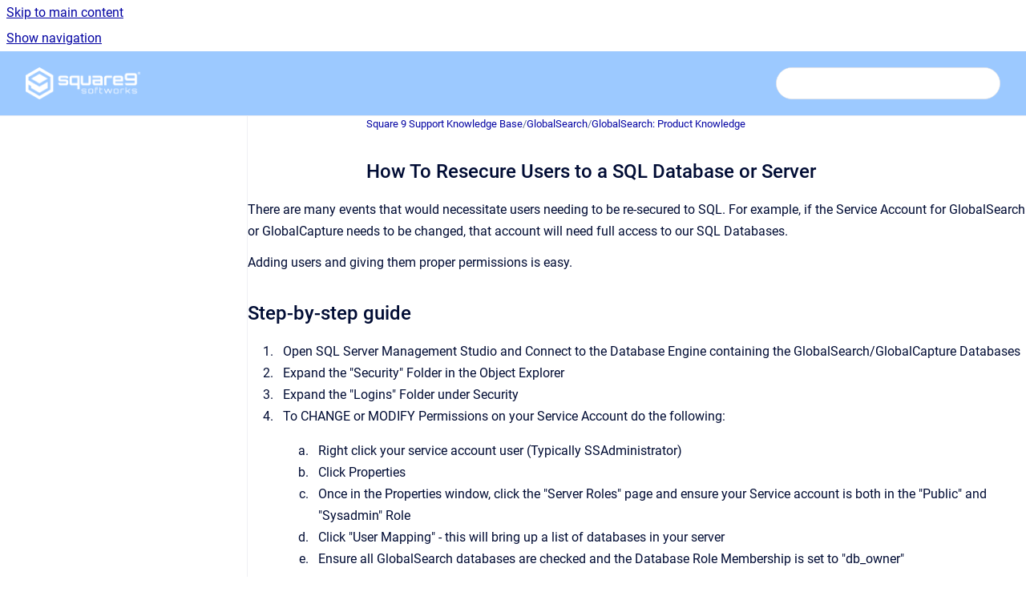

--- FILE ---
content_type: text/html
request_url: https://knowledge.square-9.com/s9skb/how-to-resecure-users-to-a-sql-database-or-server
body_size: 6509
content:
<!doctype html>
            
        
    
        
<html class="no-js" lang="en" data-vp-page-id="973472199" data-vp-page-template="article">
    
    
    
<head>
    <!--CDP_HEAD_START-->
        <!--CDP_HEAD_END-->
    <meta charset="utf-8">
    <meta http-equiv="x-ua-compatible" content="ie=edge">
    <meta name="viewport" content="width=device-width, initial-scale=1">
    <meta name="repository-base-url" content="../s9skb">
                <meta name="source-last-modified" content="2022-01-18T22:20Z">
    
    <meta name="Help Center Version"
          content="1.4">
    
        
    <link rel="icon" href="https://knowledge.square-9.com/gs61/GS61.png?inst-v=f2aea9d3-013c-4647-8289-13c65dc8120e">
    <link rel="apple-touch-icon" href="https://knowledge.square-9.com/gs61/GS61.png?inst-v=f2aea9d3-013c-4647-8289-13c65dc8120e">

            <link rel="canonical" href="https://knowledge.square-9.com/s9skb/how-to-resecure-users-to-a-sql-database-or-server">
                                            <link rel="alternate" hreflang="en" href="https://knowledge.square-9.com/s9skb/how-to-resecure-users-to-a-sql-database-or-server">

                                    <link rel="alternate" hreflang="x-default" href="https://knowledge.square-9.com/s9skb/how-to-resecure-users-to-a-sql-database-or-server">
                                        
    


<!-- HelpCenter config -->


                                                                                                                                                                                                                                                                                                                                                                                                                                                                                                                                                                                                                                                                                                                                                                                                                                                                                                                                                                                                                                                                                                                                                                                                                                                                                                                                                                                                                                                                                                                                                                                                                                                                                                                                                                                                                                                                                                                                                                                                                                                                                                                                                                                
    
                                                                                                    

    <!-- Primary Meta Tags -->
    <meta name="title" content="How To Resecure Users to a SQL Database or Server">
            <meta name="description" content="There are many events that would necessitate users needing to be re-secured to SQL. For example, if the Service Account for GlobalSearch or GlobalC...">
    <meta property="og:description" content="There are many events that would necessitate users needing to be re-secured to SQL. For example, if the Service Account for GlobalSearch or GlobalC...">
    <meta property="twitter:description" content="There are many events that would necessitate users needing to be re-secured to SQL. For example, if the Service Account for GlobalSearch or GlobalC...">

        
    
    <!-- Open Graph / Facebook -->
    <meta property="og:type" content="website">
    <meta property="og:url" content="https://knowledge.square-9.com/s9skb/how-to-resecure-users-to-a-sql-database-or-server">
    <meta property="og:title" content="How To Resecure Users to a SQL Database or Server">
    <meta property="og:image" content="https://knowledge.square-9.com/__assets-f2aea9d3-013c-4647-8289-13c65dc8120e/image/logo_white.png">


    <!-- Twitter -->
    <meta property="twitter:card" content="summary_large_image">
    <meta property="twitter:title" content="How To Resecure Users to a SQL Database or Server">
    <meta property="twitter:image" content="https://knowledge.square-9.com/__assets-f2aea9d3-013c-4647-8289-13c65dc8120e/image/logo_white.png">

    
    <script>
        var hasCookieNotice = false;
        var usesCookieOptInStrategy = true;
        var cookieRelatedFeatures = [];

        function isSitePreview() {
            var previewStagingUrlMatcher = /\/~preview-([a-f0-9]{8}-[a-f0-9]{4}-[a-f0-9]{4}-[a-f0-9]{4}-[a-f0-9]{12})\//;
            return previewStagingUrlMatcher.test(window.location.href);
        }

        function hasSiteViewerGivenConsentForTracking() {
            try {
                return window.localStorage.getItem('shc-cookies') === 'enabled';
            } catch (e) {
                return false;
            }
        }

        function hasSiteViewerRefusedConsentForTracking() {
            try {
                return window.localStorage.getItem('shc-cookies') === 'disabled';
            } catch (e) {
                return false;
            }
        }

        function areCookiesEnabled() {
                        if (!hasCookieNotice) {
                return true;
            }

                        if (usesCookieOptInStrategy) {
                                if (hasSiteViewerGivenConsentForTracking()) {
                    return true;
                }
            } else {
                                if (!hasSiteViewerRefusedConsentForTracking()) {
                    return true;
                }
            }

            return false;
        }

        var registerCookieRelatedFeature = function (featureFunction) {

                                                
            if (typeof featureFunction === 'function') {
                cookieRelatedFeatures.push(featureFunction);
            }
        }

        var initializeCookieRelatedFeatures = function () {

                                    
            if (!areCookiesEnabled()) {
                return;
            }
            window.scrollHelpCenter.areCookiesEnabled = true;
            for (const cookieRelatedFeature of cookieRelatedFeatures) {
                try {
                    cookieRelatedFeature();
                } catch (e) {
                    console.error(e);
                }
            }
        }

        
        window.scrollHelpCenter = {
            collection: JSON.parse('{\"members\":[{\"name\":\"GlobalSearch\",\"prefix\":\"gs61\"},{\"name\":\"GlobalCapture\",\"prefix\":\"gc230\"},{\"name\":\"Square 9 Support Knowledge Base\",\"prefix\":\"s9skb\"},{\"name\":\"GlobalAction\",\"prefix\":\"g5\"},{\"name\":\"GlobalForms 10\",\"prefix\":\"gf10\"},{\"name\":\"GlobalSearch for Business Essentials\",\"prefix\":\"gfbe\"},{\"name\":\"Custom Nodes\",\"prefix\":\"cn\"},{\"name\":\"GlobalSearch Go\",\"prefix\":\"gsgo\"}],\"currentContentSource\":{\"name\":\"Square 9 Support Knowledge Base\",\"prefix\":\"s9skb\"}}'),
            source: {
                confluenceBaseUrl: 'https://square9softworks.atlassian.net/wiki',
                confluencePageId: '973472199',
                confluenceSpaceKey: 'S9SKB',
            },
            contentSourceKey: 'SPACE:S9SKB',
            siteKey: '1d39a77d-a3dc-408a-afce-3c7e4ac1045a',
            customJsSrc: null,
            isSitePreview: isSitePreview(),
            areCookiesEnabled: areCookiesEnabled(),
            excludePageLabel: 'scroll-help-center-exclude-page',
            hasCookieNotice: hasCookieNotice,
            usesCookieOptInStrategy: usesCookieOptInStrategy,
            registerCookieRelatedFeature: registerCookieRelatedFeature,
            initializeCookieRelatedFeatures: initializeCookieRelatedFeatures,
            isPortal: false,
            isSearch: false,
            isError: false,
            isOverview: false,
            viewportLink: '../?l=en',
            relSiteRootPath: '../',
            siteInstanceId: 'f2aea9d3-013c-4647-8289-13c65dc8120e',
            theme: {
                root: {
                    absoluteLink: '../?l=en'
                },
                header: {
                    displaySpaceName: false,
                    links: JSON.parse('[]'),
                    logo: {
                        url: '../__assets-f2aea9d3-013c-4647-8289-13c65dc8120e/image/logo_white.png',
                        alt: 'Square 9 Documentation Hub'
                    },
                },
                cookieNotice: {
                    display: false,
                    headingText: 'Cookie Notice',
                    descriptionText: 'Please read our privacy statement.',
                    link: {
                        url: '',
                        text: ''
                    }
                }
            },
            integrations: {
                jiraServiceDesk: {
                    key: ''
                },
                intercom: {
                    appId: ''
                },
                zendesk: {
                    url: ''
                },
                aiSearch: {
                    enabled: true
                }
            },
            repository: {
                link: '../s9skb',
                name: 'Square 9 Support Knowledge Base'
            },
            versionLinksForPage: JSON.parse('null'),
            variantLinksForPage: JSON.parse('null'),
            languageLinksForPage: JSON.parse('[{\"displayName\":\"English\",\"code\":\"en\",\"toLanguageLink\":\"..\/s9skb\/how-to-resecure-users-to-a-sql-database-or-server\",\"fallback\":false}]'),
            defaultLanguageCode: 'en'        };
    </script>

            <script defer src="https://vpc-integrations.scroll-viewport.addons.k15t.com/embeds/ai-search/index.js"></script>
    
            
    

    
        
    <link rel="stylesheet" href="../__theme/css/app--9d49c7a6f16d6f27f169.css">

    
    
    
<style>
            :root {
                        --_vpt-INTERNAL-footer-background: #385071;
        --_vpt-INTERNAL-footer-foreground: #FFF;
        --_vpt-INTERNAL-header-background: #9cc9ff;
        --_vpt-INTERNAL-header-foreground: #FFFFFF;

        /* @deprecated */
        --vp-portal-banner-background-image: url('../../__assets-f2aea9d3-013c-4647-8289-13c65dc8120e/image/AdobeStock_282596489.jpeg');
        /* @deprecated */
        --vp-portal-banner-text-color: #FFF;
        /* @deprecated */
        --vp-space-banner-background-image: url('../header-background--b27bdbd2502a69f032bd.jpg');
        /* @deprecated */
        --vp-space-banner-text-color: #FFF;
    }
</style>

    <title>How To Resecure Users to a SQL Database or Server</title>

        </head>
    <!-- pageid attribute is deprecated - please use data-vp-page-id on html element instead -->
    <body pageid="973472199" class="flex flex-col min-h-screen">
                    <div id="vp-js-cookies__notice"></div>
            <vp-a11y-skip-controller>
                <a class="vp-a11y-skip-trigger" href="#content">
                    <i18n-message i18nkey="navigation.skip.to.main.label">
                        Skip to main content
                    </i18n-message>
                </a>
            </vp-a11y-skip-controller>
            <button type="button" class="vp-a11y-skip-trigger vp-js-a11y-navigation-toggle">
                <i18n-message i18nkey="navigation.open.label">
                    Show navigation
                </i18n-message>
            </button>
        
        

<header data-vp-component="header" class="header hc-header-background-color">
    <div class="header__navigation relative">
        <div class="hc-header-background-color relative z-10" id="site-navigation">
            <div class="top-bar header__navigation--large vp-container hc-header-background-color hc-header-font-color">
                <div class="top-bar-left">
                    <ul class="flex flex-wrap flex-row gap-4 items-center relative m-0 p-0 list-none hc-header-background-color">
                        <li class="leading-none align-self-center header__navigation--logo">
                            <vp-localized-link>
                                <a href="../?l=en">
                                    <img src="../__assets-f2aea9d3-013c-4647-8289-13c65dc8120e/image/logo_white.png" alt="">
                                    <i18n-message class="sr-only" i18nKey="header.home.label">
                                        Go to homepage
                                    </i18n-message>
                                </a>
                            </vp-localized-link>
                        </li>
                                            </ul>
                </div>
                <div class="top-bar-right no-print">
                    <div class="header__navigation--large__menu hc-header-background-color">
                        <ul class="flex flex-row m-0 p-0 list-none render-links">
                            
                        </ul>
                                                                            <div class="my-auto list-none ml-4">
                                    

        
        
    
    <div
        data-vp-id="search-bar-placeholder"
        data-vp-component="search-bar"
        data-vp-variant=""
        class="vp-search-bar "
        aria-hidden="true"
    >
        <form
            action="/search.html"
            method="GET"
            class="vp-search-bar__input-container"
        >
            <div
                data-vp-component="search-input"
                data-vp-variant="border"
                class="vp-search-input vp-search-input--border"
            >
                <input
                    type="search"
                    autocomplete="off"
                    value=""
                    class="vp-search-input__input"
                    style="margin-right: 0;"
                >
            </div>
        </form>
    </div>

    
    <script data-vp-id="search-bar-config" type="application/json">
        {
            "hasContentSourceFilter": false,
            "hasQuickSearch": true,
            "variant": ""
        }
    </script>
                            </div>
                                            </div>

                    <button type="button" class="vp-js-header-search-toggle vp-button header__navigation--button hc-header-font-color">
                        <svg
                            data-vp-id="header-search-toggle-icon"
                            data-vp-component="icon"
                            xmlns="http://www.w3.org/2000/svg"
                            width="20"
                            height="20"
                            viewBox="0 0 20 20"
                            fill="none"
                            aria-hidden="true"
                        >
                            <path d="M8.99452 14.5C10.5121 14.5 11.809 13.9669 12.8854 12.9007C13.9618 11.8345 14.5 10.5361 14.5 9.00548C14.5 7.48794 13.9631 6.19097 12.8893 5.11458C11.8155 4.03819 10.519 3.5 9 3.5C7.46786 3.5 6.16816 4.0369 5.1009 5.11071C4.03363 6.18453 3.5 7.48096 3.5 9C3.5 10.5321 4.0331 11.8318 5.09929 12.8991C6.1655 13.9664 7.46391 14.5 8.99452 14.5ZM9 16C8.02913 16 7.11974 15.816 6.27185 15.4479C5.42395 15.0799 4.68056 14.5799 4.04167 13.9479C3.40278 13.316 2.90278 12.576 2.54167 11.728C2.18056 10.88 2 9.97053 2 8.99956C2 8.04152 2.18403 7.13542 2.55208 6.28125C2.92014 5.42708 3.41864 4.68387 4.04758 4.0516C4.67653 3.41935 5.41569 2.91935 6.26508 2.5516C7.11449 2.18387 8.02548 2 8.99806 2C9.95769 2 10.8646 2.18403 11.7188 2.55208C12.5729 2.92014 13.316 3.42014 13.9479 4.05208C14.5799 4.68403 15.0799 5.42612 15.4479 6.27835C15.816 7.13058 16 8.0381 16 9.00094C16 9.83365 15.8615 10.6213 15.5846 11.3638C15.3078 12.1062 14.9254 12.7836 14.4375 13.3958L18 16.9583L16.9375 18L13.375 14.4583C12.7668 14.9459 12.0939 15.3247 11.3564 15.5948C10.6188 15.8649 9.83333 16 9 16Z" fill="currentColor"></path>
                        </svg>
                        <i18n-message class="sr-only" i18nKey="search.form.show.label"></i18n-message>
                    </button>
                </div>
            </div>
        </div>
    </div>
</header>

        <div class="flex flex-col flex-grow hc-main-wrapper">
                            


<div class="vp-article vp-container article">
    <div class="vp-article__aside-left no-print">
        <div id="vp-js-desktop__navigation" class="vp-article__aside-left__inner"></div>
    </div>

    <main id="article-content" class="vp-article__content-panel">
                    
    <i18n-message i18nkey="breadcrumb.label" attribute="aria-label" class="vp-breadcrumbs__wrapper">
        <nav class="vp-breadcrumbs" aria-label="Breadcrumb" role="navigation">
            <div class="breadcrumbs-wrapper">
                <ol class="breadcrumbs breadcrumbs--fit-content">
                                            <li>
                                                            <a href="../s9skb/" rel="prev">Square 9 Support Knowledge Base</a>
                                                                                        <span aria-hidden="true">/</span>
                                                    </li>
                                            <li>
                                                            <a href="../s9skb/globalsearch" rel="prev" class="js-breadcrumbs-truncate">GlobalSearch</a>
                                                                                        <span aria-hidden="true">/</span>
                                                    </li>
                                            <li>
                                                            <a href="../s9skb/globalsearch-product-knowledge" rel="prev" class="js-breadcrumbs-truncate">GlobalSearch: Product Knowledge</a>
                                                                                </li>
                                    </ol>
            </div>
        </nav>
    </i18n-message>
                        <div id="content" class="vp-a11y-skip-target" tabindex="-1"></div>
                    <div class="vp-article__aside-right no-print">
                <vp-toc data-vp-component="toc" for="main-content">
                    <vp-a11y-skip-controller slot="afterbegin">
                        <a class="vp-a11y-skip-trigger"  href="#article-inner-content">
                            <i18n-message i18nkey="navigation.skip.toc.label">
                                Skip table of contents
                            </i18n-message>
                        </a>
                    </vp-a11y-skip-controller>
                </vp-toc>
            </div>
                <div id="article-inner-content" class="vp-article__wrapper" tabindex="-1">
            <header class="article-header">
                <!-- CSS class article__heading is deprecated and will be removed in the future -->
                <h1 class="vp-article__heading article__heading"><span>How To Resecure Users to a SQL Database or Server</span></h1>
            </header>

            <section id="main-content" class="vp-article__content wiki-content article__content">
                    <p>There are many events that would necessitate users needing to be re-secured to SQL. For example, if the Service Account for GlobalSearch or GlobalCapture needs to be changed, that account will need full access to our SQL Databases.</p><p>Adding users and giving them proper permissions is easy.</p><h2 id="HowToResecureUserstoaSQLDatabaseorServer-Step-by-stepguide">Step-by-step guide</h2><p></p><ol><li><p>Open SQL Server Management Studio and Connect to the Database Engine containing the GlobalSearch/GlobalCapture Databases</p></li><li><p>Expand the "Security" Folder in the Object Explorer</p></li><li><p>Expand the "Logins" Folder under Security</p></li><li><p>To CHANGE or MODIFY Permissions on your Service Account do the following:</p><ol><li><p>Right click your service account user (Typically SSAdministrator)</p></li><li><p>Click Properties</p></li><li><p>Once in the Properties window, click the "Server Roles" page and ensure your Service account is both in the "Public" and "Sysadmin" Role</p></li><li><p>Click "User Mapping" - this will bring up a list of databases in your server</p></li><li><p>Ensure all GlobalSearch databases are checked and the Database Role Membership is set to "db_owner"</p><ol><li><p>The system databases that need to have a secured user are as follows:</p><ol><li><p>SSMaster</p></li><li><p>SSProcessing</p></li><li><p>Square9Users (v4.2+)</p></li><li><p>SSCapture (v4.4+)</p></li></ol></li><li><p>Additionally, your production or demo databases (IE - BrewHaven or Getsmart) need to be secured similarly</p></li></ol></li><li><p>Hit "OK" to save your changes</p></li></ol></li><li><p>To ADD a User to the Database do the following:</p><ol><li><p>Right click the "Logins" folder in the Object Explorer</p></li><li><p>Click "New Login" - this will prompt the new user window</p></li><li><p>Under "Login name:" enter your user, complete with domain or local name (IE - Mydomain\myusername or mysername@mydomain.local)</p></li><li><p>From here follow steps 4a through 4f</p></li></ol></li></ol><p><br clear="none"></p>





    
<div class="panel-macro panel-macro--info panel-macros--info" role="note" aria-label="Note" data-type="info">
    <div class="panel-macro__icon panel-macros--info__icon">
                    <img aria-hidden="true" src="../__theme/images/common/info-macro-icon--39985156a8a940b9a79d.svg">
                    </div>
    <div class="panel-macro__content panel-macros--info__content">
                <p>You will need to make these changes with a user who is a member of the "sysadmin" role. If your user cannot see the databases when logging into SQL, it's likely an issue of insufficient permissions.</p>
    </div>
</div>
<h2 id="HowToResecureUserstoaSQLDatabaseorServer-Relatedarticles">Related articles</h2><p></p><div class="vp-content-by-label" data-vp-id="vp-content-by-label-1">











    
    
<div class="vp-content-by-label-items"><ul><li><a href="../s9skb/how-to-identify-and-defragment-fragmented-sql-inde">How To Identify And Defragment Fragmented SQL Indexes</a></li><li><a href="../s9skb/documents-pending-pdf-conversion-or-workflow-actio">Documents Pending PDF Conversion Or Workflow Action Are Not Available For This Operation</a></li><li><a href="../s9skb/mitigating-sql-performance-issues">Mitigating SQL Performance Issues</a></li><li><a href="../s9skb/shrinking-database-size">Shrinking Database Size</a></li><li><a href="../s9skb/how-to-resecure-users-to-a-sql-database-or-server">How To Resecure Users to a SQL Database or Server</a></li></ul></div></div><p><br clear="none"></p><p><br clear="none"></p><p><br clear="none"></p>

        
<div class="table-overlay full reveal article__content" data-vp-id="js-table-overlay">
    <i18n-message i18nkey="modal.cta.close.label" attribute="title">
        <button class="close-button table-overlay__close"
                data-close
                title="Close modal"
                type="button">
            <span aria-hidden="true">&times;</span>
        </button>
    </i18n-message>
    <div class="table-overlay__content"></div>
</div>

                            </section>

                    </div>
    </main>
</div>
                    </div>

        
    
<footer data-vp-component="footer" class="footer hc-footer-background-color">
    <div class="grid lg:flex footer--alignment hc-footer-font-color vp-container">
                    <div class="flex hc-footer-font-color">
                <img src="../__assets-f2aea9d3-013c-4647-8289-13c65dc8120e/image/logo_white.png" class="footer__logo" alt="">
            </div>
                <div class="grid">
            <div class="footer__links">
                            </div>
                <ul class="footer__attribution-line--copyright hc-footer-font-color">
                    <li>
                    <i18n-message i18nkey="footer.copyright.label" options='{ "date": "2026", "by": "Square 9 Softworks, Inc." }'>
                        Copyright &copy; 2026 Square 9 Softworks, Inc.
                    </i18n-message>
                    </li>
                    <li>
                        <span aria-hidden="true">&bull;</span>
                        <i18n-message i18nkey="footer.poweredBy.label">Powered by</i18n-message>
                        &#32;
                        <a
                            href="https://www.k15t.com/go/scroll-viewport-cloud-help-center"
                            rel="noopener nofollow"
                        >
                            Scroll Viewport
                        </a>
                        &#32;
                        &#38;
                        &#32;
                        <a
                            href="https://www.atlassian.com/software/confluence"
                            rel="noopener nofollow"
                        >
                            Atlassian Confluence
                        </a>
                    </li>
                    <li id="vp-js-cookies__reset-link"></li>
                </ul>
                    </div>
    </div>
</footer>

        
    
    
        
        
            
    
                
                
                
        
        <div id="vp-js-mobile__navigation"></div>

                            <div class="vp-error-log">
                <div class="vp-error-log__backdrop"></div>
                <div class="vp-error-log__modal">
                    <div class="vp-error-log__header">
                        <i18n-message i18nkey="preview.errorLog.header.label" ns="common">
                            JavaScript errors detected
                        </i18n-message>
                    </div>
                    <div class="vp-error-log__content">
                        <p>
                            <i18n-message i18nkey="preview.errorLog.content.0" ns="common">
                                Please note, these errors can depend on your browser setup.
                            </i18n-message>
                        </p>
                        <ul data-error-log-list>
                            <template class="vp-error-log__item--template">
                                <li></li>
                            </template>
                        </ul>
                        <p>
                            <i18n-message i18nkey="preview.errorLog.content.1" ns="common">
                                If this problem persists, please contact our support.
                            </i18n-message>
                        </p>
                    </div>
                    <div class="vp-error-log__footer">
                        <a class="vp-button vp-button--primary" href="https://k15t.jira.com/servicedesk/customer/portal/3" rel="noopener">
                            <i18n-message i18nkey="preview.errorLog.cta.support.label" ns="common">
                                Contact Support
                            </i18n-message>
                        </a>
                        <a class="vp-button vp-button--secondary" id="error-log-close-button" tabindex="0">
                            <i18n-message i18nkey="preview.errorLog.cta.close.label" ns="common">
                                Close
                            </i18n-message>
                        </a>
                    </div>
                </div>
            </div>
        
        <script>
            (function() {
                // set the inapphelp attributes as early as possible to avoid flashing content that should be hidden
                const searchParams = new URL(location.href).searchParams;

                if (searchParams.get('inAppHelp') === 'true') {
                    const inAppHelpClasses = ['vp-in-app-help'];

                    if (searchParams.get('title') === 'false') {
                        inAppHelpClasses.push('vp-in-app-help--no-title');
                    }

                    document.body.classList.add(...inAppHelpClasses);
                }
            }());
        </script>

        <script>
            if(!false) {
                window.scrollHelpCenter.initializeCookieRelatedFeatures();
            }
        </script>

        <script src="../__theme/js/app--e097f5305d0a99a7c40c.js"></script>
    </body>
</html>


--- FILE ---
content_type: text/javascript
request_url: https://vpc-integrations.scroll-viewport.addons.k15t.com/components/ai-search/index.js
body_size: 28540
content:
function e(e){return e&&e.__esModule?e.default:e}var t=globalThis,n={},i={},r=t.parcelRequire0685;null==r&&((r=function(e){if(e in n)return n[e].exports;if(e in i){var t=i[e];delete i[e];var r={id:e,exports:{}};return n[e]=r,t.call(r.exports,r,r.exports),r.exports}var s=Error("Cannot find module '"+e+"'");throw s.code="MODULE_NOT_FOUND",s}).register=function(e,t){i[e]=t},t.parcelRequire0685=r);var s=r.register;s("k1Ofl",function(e,t){e.exports=import("./can-parse.fa01b495.js").then(()=>r("kr4am"))}),s("6T8QB",function(e,t){e.exports=import("./readable-stream-async-iterator-polyfill.c77ae575.js").then(()=>r("gkIX3"))}),!1 in URL&&r("k1Ofl"),ReadableStream.prototype[Symbol.asyncIterator]||r("6T8QB");/**
 * @license
 * Copyright 2017 Google LLC
 * SPDX-License-Identifier: BSD-3-Clause
 */let o=globalThis,a=o.trustedTypes,l=a?a.createPolicy("lit-html",{createHTML:e=>e}):void 0,c="$lit$",h=`lit$${Math.random().toFixed(9).slice(2)}$`,u="?"+h,p=`<${u}>`,d=document,f=()=>d.createComment(""),g=e=>null===e||"object"!=typeof e&&"function"!=typeof e,m=Array.isArray,k=e=>m(e)||"function"==typeof e?.[Symbol.iterator],b="[ 	\n\f\r]",x=/<(?:(!--|\/[^a-zA-Z])|(\/?[a-zA-Z][^>\s]*)|(\/?$))/g,y=/-->/g,v=/>/g,w=RegExp(`>|${b}(?:([^\\s"'>=/]+)(${b}*=${b}*(?:[^ 	
\f\r"'\`<>=]|("|')|))|$)`,"g"),_=/'/g,A=/"/g,$=/^(?:script|style|textarea|title)$/i,T=e=>(t,...n)=>({_$litType$:e,strings:t,values:n}),S=T(1),C=(T(2),Symbol.for("lit-noChange")),E=Symbol.for("lit-nothing"),R=new WeakMap,N=d.createTreeWalker(d,129);function I(e,t){if(!Array.isArray(e)||!e.hasOwnProperty("raw"))throw Error("invalid template strings array");return void 0!==l?l.createHTML(t):t}let L=(e,t)=>{let n=e.length-1,i=[],r,s=2===t?"<svg>":"",o=x;for(let t=0;t<n;t++){let n=e[t],a,l,u=-1,d=0;for(;d<n.length&&(o.lastIndex=d,null!==(l=o.exec(n)));)d=o.lastIndex,o===x?"!--"===l[1]?o=y:void 0!==l[1]?o=v:void 0!==l[2]?($.test(l[2])&&(r=RegExp("</"+l[2],"g")),o=w):void 0!==l[3]&&(o=w):o===w?">"===l[0]?(o=r??x,u=-1):void 0===l[1]?u=-2:(u=o.lastIndex-l[2].length,a=l[1],o=void 0===l[3]?w:'"'===l[3]?A:_):o===A||o===_?o=w:o===y||o===v?o=x:(o=w,r=void 0);let f=o===w&&e[t+1].startsWith("/>")?" ":"";s+=o===x?n+p:u>=0?(i.push(a),n.slice(0,u)+c+n.slice(u)+h+f):n+h+(-2===u?t:f)}return[I(e,s+(e[n]||"<?>")+(2===t?"</svg>":"")),i]};class M{constructor({strings:e,_$litType$:t},n){let i;this.parts=[];let r=0,s=0,o=e.length-1,l=this.parts,[p,d]=L(e,t);if(this.el=M.createElement(p,n),N.currentNode=this.el.content,2===t){let e=this.el.content.firstChild;e.replaceWith(...e.childNodes)}for(;null!==(i=N.nextNode())&&l.length<o;){if(1===i.nodeType){if(i.hasAttributes())for(let e of i.getAttributeNames())if(e.endsWith(c)){let t=d[s++],n=i.getAttribute(e).split(h),o=/([.?@])?(.*)/.exec(t);l.push({type:1,index:r,name:o[2],strings:n,ctor:"."===o[1]?P:"?"===o[1]?U:"@"===o[1]?B:H}),i.removeAttribute(e)}else e.startsWith(h)&&(l.push({type:6,index:r}),i.removeAttribute(e));if($.test(i.tagName)){let e=i.textContent.split(h),t=e.length-1;if(t>0){i.textContent=a?a.emptyScript:"";for(let n=0;n<t;n++)i.append(e[n],f()),N.nextNode(),l.push({type:2,index:++r});i.append(e[t],f())}}}else if(8===i.nodeType){if(i.data===u)l.push({type:2,index:r});else{let e=-1;for(;-1!==(e=i.data.indexOf(h,e+1));)l.push({type:7,index:r}),e+=h.length-1}}r++}}static createElement(e,t){let n=d.createElement("template");return n.innerHTML=e,n}}function z(e,t,n=e,i){if(t===C)return t;let r=void 0!==i?n._$Co?.[i]:n._$Cl,s=g(t)?void 0:t._$litDirective$;return r?.constructor!==s&&(r?._$AO?.(!1),void 0===s?r=void 0:(r=new s(e))._$AT(e,n,i),void 0!==i?(n._$Co??=[])[i]=r:n._$Cl=r),void 0!==r&&(t=z(e,r._$AS(e,t.values),r,i)),t}class O{constructor(e,t){this._$AV=[],this._$AN=void 0,this._$AD=e,this._$AM=t}get parentNode(){return this._$AM.parentNode}get _$AU(){return this._$AM._$AU}u(e){let{el:{content:t},parts:n}=this._$AD,i=(e?.creationScope??d).importNode(t,!0);N.currentNode=i;let r=N.nextNode(),s=0,o=0,a=n[0];for(;void 0!==a;){if(s===a.index){let t;2===a.type?t=new D(r,r.nextSibling,this,e):1===a.type?t=new a.ctor(r,a.name,a.strings,this,e):6===a.type&&(t=new q(r,this,e)),this._$AV.push(t),a=n[++o]}s!==a?.index&&(r=N.nextNode(),s++)}return N.currentNode=d,i}p(e){let t=0;for(let n of this._$AV)void 0!==n&&(void 0!==n.strings?(n._$AI(e,n,t),t+=n.strings.length-2):n._$AI(e[t])),t++}}class D{get _$AU(){return this._$AM?._$AU??this._$Cv}constructor(e,t,n,i){this.type=2,this._$AH=E,this._$AN=void 0,this._$AA=e,this._$AB=t,this._$AM=n,this.options=i,this._$Cv=i?.isConnected??!0}get parentNode(){let e=this._$AA.parentNode,t=this._$AM;return void 0!==t&&11===e?.nodeType&&(e=t.parentNode),e}get startNode(){return this._$AA}get endNode(){return this._$AB}_$AI(e,t=this){g(e=z(this,e,t))?e===E||null==e||""===e?(this._$AH!==E&&this._$AR(),this._$AH=E):e!==this._$AH&&e!==C&&this._(e):void 0!==e._$litType$?this.$(e):void 0!==e.nodeType?this.T(e):k(e)?this.k(e):this._(e)}S(e){return this._$AA.parentNode.insertBefore(e,this._$AB)}T(e){this._$AH!==e&&(this._$AR(),this._$AH=this.S(e))}_(e){this._$AH!==E&&g(this._$AH)?this._$AA.nextSibling.data=e:this.T(d.createTextNode(e)),this._$AH=e}$(e){let{values:t,_$litType$:n}=e,i="number"==typeof n?this._$AC(e):(void 0===n.el&&(n.el=M.createElement(I(n.h,n.h[0]),this.options)),n);if(this._$AH?._$AD===i)this._$AH.p(t);else{let e=new O(i,this),n=e.u(this.options);e.p(t),this.T(n),this._$AH=e}}_$AC(e){let t=R.get(e.strings);return void 0===t&&R.set(e.strings,t=new M(e)),t}k(e){m(this._$AH)||(this._$AH=[],this._$AR());let t=this._$AH,n,i=0;for(let r of e)i===t.length?t.push(n=new D(this.S(f()),this.S(f()),this,this.options)):n=t[i],n._$AI(r),i++;i<t.length&&(this._$AR(n&&n._$AB.nextSibling,i),t.length=i)}_$AR(e=this._$AA.nextSibling,t){for(this._$AP?.(!1,!0,t);e&&e!==this._$AB;){let t=e.nextSibling;e.remove(),e=t}}setConnected(e){void 0===this._$AM&&(this._$Cv=e,this._$AP?.(e))}}class H{get tagName(){return this.element.tagName}get _$AU(){return this._$AM._$AU}constructor(e,t,n,i,r){this.type=1,this._$AH=E,this._$AN=void 0,this.element=e,this.name=t,this._$AM=i,this.options=r,n.length>2||""!==n[0]||""!==n[1]?(this._$AH=Array(n.length-1).fill(new String),this.strings=n):this._$AH=E}_$AI(e,t=this,n,i){let r=this.strings,s=!1;if(void 0===r)(s=!g(e=z(this,e,t,0))||e!==this._$AH&&e!==C)&&(this._$AH=e);else{let i,o;let a=e;for(e=r[0],i=0;i<r.length-1;i++)(o=z(this,a[n+i],t,i))===C&&(o=this._$AH[i]),s||=!g(o)||o!==this._$AH[i],o===E?e=E:e!==E&&(e+=(o??"")+r[i+1]),this._$AH[i]=o}s&&!i&&this.j(e)}j(e){e===E?this.element.removeAttribute(this.name):this.element.setAttribute(this.name,e??"")}}class P extends H{constructor(){super(...arguments),this.type=3}j(e){this.element[this.name]=e===E?void 0:e}}class U extends H{constructor(){super(...arguments),this.type=4}j(e){this.element.toggleAttribute(this.name,!!e&&e!==E)}}class B extends H{constructor(e,t,n,i,r){super(e,t,n,i,r),this.type=5}_$AI(e,t=this){if((e=z(this,e,t,0)??E)===C)return;let n=this._$AH,i=e===E&&n!==E||e.capture!==n.capture||e.once!==n.once||e.passive!==n.passive,r=e!==E&&(n===E||i);i&&this.element.removeEventListener(this.name,this,n),r&&this.element.addEventListener(this.name,this,e),this._$AH=e}handleEvent(e){"function"==typeof this._$AH?this._$AH.call(this.options?.host??this.element,e):this._$AH.handleEvent(e)}}class q{constructor(e,t,n){this.element=e,this.type=6,this._$AN=void 0,this._$AM=t,this.options=n}get _$AU(){return this._$AM._$AU}_$AI(e){z(this,e)}}let F=o.litHtmlPolyfillSupport;F?.(M,D),(o.litHtmlVersions??=[]).push("3.1.4");let Z=(e,t,n)=>{let i=n?.renderBefore??t,r=i._$litPart$;if(void 0===r){let e=n?.renderBefore??null;i._$litPart$=r=new D(t.insertBefore(f(),e),e,void 0,n??{})}return r._$AI(e),r},j=e=>(...t)=>({_$litDirective$:e,values:t});class K{constructor(e){}get _$AU(){return this._$AM._$AU}_$AT(e,t,n){this._$Ct=e,this._$AM=t,this._$Ci=n}_$AS(e,t){return this.update(e,t)}update(e,t){return this.render(...t)}}/**
 * @license
 * Copyright 2017 Google LLC
 * SPDX-License-Identifier: BSD-3-Clause
 */class W extends K{constructor(e){if(super(e),this.it=E,2!==e.type)throw Error(this.constructor.directiveName+"() can only be used in child bindings")}render(e){if(e===E||null==e)return this._t=void 0,this.it=e;if(e===C)return e;if("string"!=typeof e)throw Error(this.constructor.directiveName+"() called with a non-string value");if(e===this.it)return this._t;this.it=e;let t=[e];return t.raw=t,this._t={_$litType$:this.constructor.resultType,strings:t,values:[]}}}W.directiveName="unsafeHTML",W.resultType=1;let Y=j(W),{I:G}={P:c,A:h,C:u,M:1,L:L,R:O,D:k,V:z,I:D,H:H,N:U,U:B,B:P,F:q},Q=e=>void 0===e.strings,X=(e,t)=>{let n=e._$AN;if(void 0===n)return!1;for(let e of n)e._$AO?.(t,!1),X(e,t);return!0},V=e=>{let t,n;do{if(void 0===(t=e._$AM))break;(n=t._$AN).delete(e),e=t}while(0===n?.size)},J=e=>{for(let t;t=e._$AM;e=t){let n=t._$AN;if(void 0===n)t._$AN=n=new Set;else if(n.has(e))break;n.add(e),en(t)}};function ee(e){void 0!==this._$AN?(V(this),this._$AM=e,J(this)):this._$AM=e}function et(e,t=!1,n=0){let i=this._$AH,r=this._$AN;if(void 0!==r&&0!==r.size){if(t){if(Array.isArray(i))for(let e=n;e<i.length;e++)X(i[e],!1),V(i[e]);else null!=i&&(X(i,!1),V(i))}else X(this,e)}}let en=e=>{2==e.type&&(e._$AP??=et,e._$AQ??=ee)};class ei extends K{constructor(){super(...arguments),this._$AN=void 0}_$AT(e,t,n){super._$AT(e,t,n),J(this),this.isConnected=e._$AU}_$AO(e,t=!0){e!==this.isConnected&&(this.isConnected=e,e?this.reconnected?.():this.disconnected?.()),t&&(X(this,e),V(this))}setValue(e){if(Q(this._$Ct))this._$Ct._$AI(e,this);else{let t=[...this._$Ct._$AH];t[this._$Ci]=e,this._$Ct._$AI(t,this,0)}}disconnected(){}reconnected(){}}/**
 * @license
 * Copyright 2020 Google LLC
 * SPDX-License-Identifier: BSD-3-Clause
 */let er=()=>new es;class es{}let eo=new WeakMap,ea=j(class extends ei{render(e){return E}update(e,[t]){let n=t!==this.Y;return n&&void 0!==this.Y&&this.rt(void 0),(n||this.lt!==this.ct)&&(this.Y=t,this.ht=e.options?.host,this.rt(this.ct=e.element)),E}rt(e){if(this.isConnected||(e=void 0),"function"==typeof this.Y){let t=this.ht??globalThis,n=eo.get(t);void 0===n&&(n=new WeakMap,eo.set(t,n)),void 0!==n.get(this.Y)&&this.Y.call(this.ht,void 0),n.set(this.Y,e),void 0!==e&&this.Y.call(this.ht,e)}else this.Y.value=e}get lt(){return"function"==typeof this.Y?eo.get(this.ht??globalThis)?.get(this.Y):this.Y?.value}disconnected(){this.lt===this.ct&&this.rt(void 0)}reconnected(){this.rt(this.ct)}});var el=Symbol.for("preact-signals");function ec(){if(ep>1)ep--;else{for(var e,t=!1;void 0!==eu;){var n=eu;for(eu=void 0,ed++;void 0!==n;){var i=n.o;if(n.o=void 0,n.f&=-3,!(8&n.f)&&ek(n))try{n.c()}catch(n){t||(e=n,t=!0)}n=i}}if(ed=0,ep--,t)throw e}}var eh=void 0,eu=void 0,ep=0,ed=0,ef=0;function eg(e){if(void 0!==eh){var t=e.n;if(void 0===t||t.t!==eh)return t={i:0,S:e,p:eh.s,n:void 0,t:eh,e:void 0,x:void 0,r:t},void 0!==eh.s&&(eh.s.n=t),eh.s=t,e.n=t,32&eh.f&&e.S(t),t;if(-1===t.i)return t.i=0,void 0!==t.n&&(t.n.p=t.p,void 0!==t.p&&(t.p.n=t.n),t.p=eh.s,t.n=void 0,eh.s.n=t,eh.s=t),t}}function em(e){this.v=e,this.i=0,this.n=void 0,this.t=void 0}function ek(e){for(var t=e.s;void 0!==t;t=t.n)if(t.S.i!==t.i||!t.S.h()||t.S.i!==t.i)return!0;return!1}function eb(e){for(var t=e.s;void 0!==t;t=t.n){var n=t.S.n;if(void 0!==n&&(t.r=n),t.S.n=t,t.i=-1,void 0===t.n){e.s=t;break}}}function ex(e){for(var t=e.s,n=void 0;void 0!==t;){var i=t.p;-1===t.i?(t.S.U(t),void 0!==i&&(i.n=t.n),void 0!==t.n&&(t.n.p=i)):n=t,t.S.n=t.r,void 0!==t.r&&(t.r=void 0),t=i}e.s=n}function ey(e){em.call(this,void 0),this.x=e,this.s=void 0,this.g=ef-1,this.f=4}function ev(e){var t=e.u;if(e.u=void 0,"function"==typeof t){ep++;var n=eh;eh=void 0;try{t()}catch(t){throw e.f&=-2,e.f|=8,ew(e),t}finally{eh=n,ec()}}}function ew(e){for(var t=e.s;void 0!==t;t=t.n)t.S.U(t);e.x=void 0,e.s=void 0,ev(e)}function e_(e){if(eh!==this)throw Error("Out-of-order effect");ex(this),eh=e,this.f&=-2,8&this.f&&ew(this),ec()}function eA(e){this.x=e,this.u=void 0,this.s=void 0,this.o=void 0,this.f=32}function e$(e){var t=new eA(e);try{t.c()}catch(e){throw t.d(),e}return t.d.bind(t)}em.prototype.brand=el,em.prototype.h=function(){return!0},em.prototype.S=function(e){this.t!==e&&void 0===e.e&&(e.x=this.t,void 0!==this.t&&(this.t.e=e),this.t=e)},em.prototype.U=function(e){if(void 0!==this.t){var t=e.e,n=e.x;void 0!==t&&(t.x=n,e.e=void 0),void 0!==n&&(n.e=t,e.x=void 0),e===this.t&&(this.t=n)}},em.prototype.subscribe=function(e){var t=this;return e$(function(){var n=t.value,i=eh;eh=void 0;try{e(n)}finally{eh=i}})},em.prototype.valueOf=function(){return this.value},em.prototype.toString=function(){return this.value+""},em.prototype.toJSON=function(){return this.value},em.prototype.peek=function(){var e=eh;eh=void 0;try{return this.value}finally{eh=e}},Object.defineProperty(em.prototype,"value",{get:function(){var e=eg(this);return void 0!==e&&(e.i=this.i),this.v},set:function(e){if(e!==this.v){if(ed>100)throw Error("Cycle detected");this.v=e,this.i++,ef++,ep++;try{for(var t=this.t;void 0!==t;t=t.x)t.t.N()}finally{ec()}}}}),(ey.prototype=new em).h=function(){if(this.f&=-3,1&this.f)return!1;if(32==(36&this.f)||(this.f&=-5,this.g===ef))return!0;if(this.g=ef,this.f|=1,this.i>0&&!ek(this))return this.f&=-2,!0;var e=eh;try{eb(this),eh=this;var t=this.x();(16&this.f||this.v!==t||0===this.i)&&(this.v=t,this.f&=-17,this.i++)}catch(e){this.v=e,this.f|=16,this.i++}return eh=e,ex(this),this.f&=-2,!0},ey.prototype.S=function(e){if(void 0===this.t){this.f|=36;for(var t=this.s;void 0!==t;t=t.n)t.S.S(t)}em.prototype.S.call(this,e)},ey.prototype.U=function(e){if(void 0!==this.t&&(em.prototype.U.call(this,e),void 0===this.t)){this.f&=-33;for(var t=this.s;void 0!==t;t=t.n)t.S.U(t)}},ey.prototype.N=function(){if(!(2&this.f)){this.f|=6;for(var e=this.t;void 0!==e;e=e.x)e.t.N()}},Object.defineProperty(ey.prototype,"value",{get:function(){if(1&this.f)throw Error("Cycle detected");var e=eg(this);if(this.h(),void 0!==e&&(e.i=this.i),16&this.f)throw this.v;return this.v}}),eA.prototype.c=function(){var e=this.S();try{if(8&this.f||void 0===this.x)return;var t=this.x();"function"==typeof t&&(this.u=t)}finally{e()}},eA.prototype.S=function(){if(1&this.f)throw Error("Cycle detected");this.f|=1,this.f&=-9,ev(this),eb(this),ep++;var e=eh;return eh=this,e_.bind(this,e)},eA.prototype.N=function(){2&this.f||(this.f|=2,this.o=eu,eu=this)},eA.prototype.d=function(){this.f|=8,1&this.f||ew(this)};var eT={};eT=function(){let{entries:e,setPrototypeOf:t,isFrozen:n,getPrototypeOf:i,getOwnPropertyDescriptor:r}=Object,{freeze:s,seal:o,create:a}=Object,{apply:l,construct:c}="undefined"!=typeof Reflect&&Reflect;s||(s=function(e){return e}),o||(o=function(e){return e}),l||(l=function(e,t,n){return e.apply(t,n)}),c||(c=function(e,t){return new e(...t)});let h=A(Array.prototype.forEach),u=A(Array.prototype.lastIndexOf),p=A(Array.prototype.pop),d=A(Array.prototype.push),f=A(Array.prototype.splice),g=A(String.prototype.toLowerCase),m=A(String.prototype.toString),k=A(String.prototype.match),b=A(String.prototype.replace),x=A(String.prototype.indexOf),y=A(String.prototype.trim),v=A(Object.prototype.hasOwnProperty),w=A(RegExp.prototype.test),_=(Y=TypeError,function(){for(var e=arguments.length,t=Array(e),n=0;n<e;n++)t[n]=arguments[n];return c(Y,t)});function A(e){return function(t){for(var n=arguments.length,i=Array(n>1?n-1:0),r=1;r<n;r++)i[r-1]=arguments[r];return l(e,t,i)}}function $(e,i){let r=arguments.length>2&&void 0!==arguments[2]?arguments[2]:g;t&&t(e,null);let s=i.length;for(;s--;){let t=i[s];if("string"==typeof t){let e=r(t);e!==t&&(n(i)||(i[s]=e),t=e)}e[t]=!0}return e}function T(t){let n=a(null);for(let[i,r]of e(t))v(t,i)&&(Array.isArray(r)?n[i]=function(e){for(let t=0;t<e.length;t++)v(e,t)||(e[t]=null);return e}(r):r&&"object"==typeof r&&r.constructor===Object?n[i]=T(r):n[i]=r);return n}function S(e,t){for(;null!==e;){let n=r(e,t);if(n){if(n.get)return A(n.get);if("function"==typeof n.value)return A(n.value)}e=i(e)}return function(){return null}}let C=s(["a","abbr","acronym","address","area","article","aside","audio","b","bdi","bdo","big","blink","blockquote","body","br","button","canvas","caption","center","cite","code","col","colgroup","content","data","datalist","dd","decorator","del","details","dfn","dialog","dir","div","dl","dt","element","em","fieldset","figcaption","figure","font","footer","form","h1","h2","h3","h4","h5","h6","head","header","hgroup","hr","html","i","img","input","ins","kbd","label","legend","li","main","map","mark","marquee","menu","menuitem","meter","nav","nobr","ol","optgroup","option","output","p","picture","pre","progress","q","rp","rt","ruby","s","samp","section","select","shadow","small","source","spacer","span","strike","strong","style","sub","summary","sup","table","tbody","td","template","textarea","tfoot","th","thead","time","tr","track","tt","u","ul","var","video","wbr"]),E=s(["svg","a","altglyph","altglyphdef","altglyphitem","animatecolor","animatemotion","animatetransform","circle","clippath","defs","desc","ellipse","filter","font","g","glyph","glyphref","hkern","image","line","lineargradient","marker","mask","metadata","mpath","path","pattern","polygon","polyline","radialgradient","rect","stop","style","switch","symbol","text","textpath","title","tref","tspan","view","vkern"]),R=s(["feBlend","feColorMatrix","feComponentTransfer","feComposite","feConvolveMatrix","feDiffuseLighting","feDisplacementMap","feDistantLight","feDropShadow","feFlood","feFuncA","feFuncB","feFuncG","feFuncR","feGaussianBlur","feImage","feMerge","feMergeNode","feMorphology","feOffset","fePointLight","feSpecularLighting","feSpotLight","feTile","feTurbulence"]),N=s(["animate","color-profile","cursor","discard","font-face","font-face-format","font-face-name","font-face-src","font-face-uri","foreignobject","hatch","hatchpath","mesh","meshgradient","meshpatch","meshrow","missing-glyph","script","set","solidcolor","unknown","use"]),I=s(["math","menclose","merror","mfenced","mfrac","mglyph","mi","mlabeledtr","mmultiscripts","mn","mo","mover","mpadded","mphantom","mroot","mrow","ms","mspace","msqrt","mstyle","msub","msup","msubsup","mtable","mtd","mtext","mtr","munder","munderover","mprescripts"]),L=s(["maction","maligngroup","malignmark","mlongdiv","mscarries","mscarry","msgroup","mstack","msline","msrow","semantics","annotation","annotation-xml","mprescripts","none"]),M=s(["#text"]),z=s(["accept","action","align","alt","autocapitalize","autocomplete","autopictureinpicture","autoplay","background","bgcolor","border","capture","cellpadding","cellspacing","checked","cite","class","clear","color","cols","colspan","controls","controlslist","coords","crossorigin","datetime","decoding","default","dir","disabled","disablepictureinpicture","disableremoteplayback","download","draggable","enctype","enterkeyhint","face","for","headers","height","hidden","high","href","hreflang","id","inputmode","integrity","ismap","kind","label","lang","list","loading","loop","low","max","maxlength","media","method","min","minlength","multiple","muted","name","nonce","noshade","novalidate","nowrap","open","optimum","pattern","placeholder","playsinline","popover","popovertarget","popovertargetaction","poster","preload","pubdate","radiogroup","readonly","rel","required","rev","reversed","role","rows","rowspan","spellcheck","scope","selected","shape","size","sizes","span","srclang","start","src","srcset","step","style","summary","tabindex","title","translate","type","usemap","valign","value","width","wrap","xmlns","slot"]),O=s(["accent-height","accumulate","additive","alignment-baseline","amplitude","ascent","attributename","attributetype","azimuth","basefrequency","baseline-shift","begin","bias","by","class","clip","clippathunits","clip-path","clip-rule","color","color-interpolation","color-interpolation-filters","color-profile","color-rendering","cx","cy","d","dx","dy","diffuseconstant","direction","display","divisor","dur","edgemode","elevation","end","exponent","fill","fill-opacity","fill-rule","filter","filterunits","flood-color","flood-opacity","font-family","font-size","font-size-adjust","font-stretch","font-style","font-variant","font-weight","fx","fy","g1","g2","glyph-name","glyphref","gradientunits","gradienttransform","height","href","id","image-rendering","in","in2","intercept","k","k1","k2","k3","k4","kerning","keypoints","keysplines","keytimes","lang","lengthadjust","letter-spacing","kernelmatrix","kernelunitlength","lighting-color","local","marker-end","marker-mid","marker-start","markerheight","markerunits","markerwidth","maskcontentunits","maskunits","max","mask","media","method","mode","min","name","numoctaves","offset","operator","opacity","order","orient","orientation","origin","overflow","paint-order","path","pathlength","patterncontentunits","patterntransform","patternunits","points","preservealpha","preserveaspectratio","primitiveunits","r","rx","ry","radius","refx","refy","repeatcount","repeatdur","restart","result","rotate","scale","seed","shape-rendering","slope","specularconstant","specularexponent","spreadmethod","startoffset","stddeviation","stitchtiles","stop-color","stop-opacity","stroke-dasharray","stroke-dashoffset","stroke-linecap","stroke-linejoin","stroke-miterlimit","stroke-opacity","stroke","stroke-width","style","surfacescale","systemlanguage","tabindex","tablevalues","targetx","targety","transform","transform-origin","text-anchor","text-decoration","text-rendering","textlength","type","u1","u2","unicode","values","viewbox","visibility","version","vert-adv-y","vert-origin-x","vert-origin-y","width","word-spacing","wrap","writing-mode","xchannelselector","ychannelselector","x","x1","x2","xmlns","y","y1","y2","z","zoomandpan"]),D=s(["accent","accentunder","align","bevelled","close","columnsalign","columnlines","columnspan","denomalign","depth","dir","display","displaystyle","encoding","fence","frame","height","href","id","largeop","length","linethickness","lspace","lquote","mathbackground","mathcolor","mathsize","mathvariant","maxsize","minsize","movablelimits","notation","numalign","open","rowalign","rowlines","rowspacing","rowspan","rspace","rquote","scriptlevel","scriptminsize","scriptsizemultiplier","selection","separator","separators","stretchy","subscriptshift","supscriptshift","symmetric","voffset","width","xmlns"]),H=s(["xlink:href","xml:id","xlink:title","xml:space","xmlns:xlink"]),P=o(/\{\{[\w\W]*|[\w\W]*\}\}/gm),U=o(/<%[\w\W]*|[\w\W]*%>/gm),B=o(/\$\{[\w\W]*/gm),q=o(/^data-[\-\w.\u00B7-\uFFFF]+$/),F=o(/^aria-[\-\w]+$/),Z=o(/^(?:(?:(?:f|ht)tps?|mailto|tel|callto|sms|cid|xmpp):|[^a-z]|[a-z+.\-]+(?:[^a-z+.\-:]|$))/i),j=o(/^(?:\w+script|data):/i),K=o(/[\u0000-\u0020\u00A0\u1680\u180E\u2000-\u2029\u205F\u3000]/g),W=o(/^html$/i);var Y,G=/*#__PURE__*/Object.freeze({__proto__:null,ARIA_ATTR:F,ATTR_WHITESPACE:K,CUSTOM_ELEMENT:o(/^[a-z][.\w]*(-[.\w]+)+$/i),DATA_ATTR:q,DOCTYPE_NAME:W,ERB_EXPR:U,IS_ALLOWED_URI:Z,IS_SCRIPT_OR_DATA:j,MUSTACHE_EXPR:P,TMPLIT_EXPR:B});let Q={element:1,text:3,progressingInstruction:7,comment:8,document:9},X=function(e,t){if("object"!=typeof e||"function"!=typeof e.createPolicy)return null;let n=null,i="data-tt-policy-suffix";t&&t.hasAttribute(i)&&(n=t.getAttribute(i));let r="dompurify"+(n?"#"+n:"");try{return e.createPolicy(r,{createHTML:e=>e,createScriptURL:e=>e})}catch(e){return console.warn("TrustedTypes policy "+r+" could not be created."),null}},V=function(){return{afterSanitizeAttributes:[],afterSanitizeElements:[],afterSanitizeShadowDOM:[],beforeSanitizeAttributes:[],beforeSanitizeElements:[],beforeSanitizeShadowDOM:[],uponSanitizeAttribute:[],uponSanitizeElement:[],uponSanitizeShadowNode:[]}};return function t(){let n,i=arguments.length>0&&void 0!==arguments[0]?arguments[0]:"undefined"==typeof window?null:window,r=e=>t(e);if(r.version="3.2.4",r.removed=[],!i||!i.document||i.document.nodeType!==Q.document||!i.Element)return r.isSupported=!1,r;let{document:o}=i,l=o,c=l.currentScript,{DocumentFragment:A,HTMLTemplateElement:P,Node:U,Element:B,NodeFilter:q,NamedNodeMap:F=i.NamedNodeMap||i.MozNamedAttrMap,HTMLFormElement:j,DOMParser:K,trustedTypes:Y}=i,J=B.prototype,ee=S(J,"cloneNode"),et=S(J,"remove"),en=S(J,"nextSibling"),ei=S(J,"childNodes"),er=S(J,"parentNode");if("function"==typeof P){let e=o.createElement("template");e.content&&e.content.ownerDocument&&(o=e.content.ownerDocument)}let es="",{implementation:eo,createNodeIterator:ea,createDocumentFragment:el,getElementsByTagName:ec}=o,{importNode:eh}=l,eu=V();r.isSupported="function"==typeof e&&"function"==typeof er&&eo&&void 0!==eo.createHTMLDocument;let{MUSTACHE_EXPR:ep,ERB_EXPR:ed,TMPLIT_EXPR:ef,DATA_ATTR:eg,ARIA_ATTR:em,IS_SCRIPT_OR_DATA:ek,ATTR_WHITESPACE:eb,CUSTOM_ELEMENT:ex}=G,{IS_ALLOWED_URI:ey}=G,ev=null,ew=$({},[...C,...E,...R,...I,...M]),e_=null,eA=$({},[...z,...O,...D,...H]),e$=Object.seal(a(null,{tagNameCheck:{writable:!0,configurable:!1,enumerable:!0,value:null},attributeNameCheck:{writable:!0,configurable:!1,enumerable:!0,value:null},allowCustomizedBuiltInElements:{writable:!0,configurable:!1,enumerable:!0,value:!1}})),eT=null,eS=null,eC=!0,eE=!0,eR=!1,eN=!0,eI=!1,eL=!0,eM=!1,ez=!1,eO=!1,eD=!1,eH=!1,eP=!1,eU=!0,eB=!1,eq=!0,eF=!1,eZ={},ej=null,eK=$({},["annotation-xml","audio","colgroup","desc","foreignobject","head","iframe","math","mi","mn","mo","ms","mtext","noembed","noframes","noscript","plaintext","script","style","svg","template","thead","title","video","xmp"]),eW=null,eY=$({},["audio","video","img","source","image","track"]),eG=null,eQ=$({},["alt","class","for","id","label","name","pattern","placeholder","role","summary","title","value","style","xmlns"]),eX="http://www.w3.org/1998/Math/MathML",eV="http://www.w3.org/2000/svg",eJ="http://www.w3.org/1999/xhtml",e0=eJ,e1=!1,e2=null,e3=$({},[eX,eV,eJ],m),e5=$({},["mi","mo","mn","ms","mtext"]),e6=$({},["annotation-xml"]),e9=$({},["title","style","font","a","script"]),e8=null,e4=["application/xhtml+xml","text/html"],e7=null,te=null,tt=o.createElement("form"),tn=function(e){return e instanceof RegExp||e instanceof Function},ti=function(){let e=arguments.length>0&&void 0!==arguments[0]?arguments[0]:{};if(!te||te!==e){if(e&&"object"==typeof e||(e={}),e=T(e),e7="application/xhtml+xml"===(e8=-1===e4.indexOf(e.PARSER_MEDIA_TYPE)?"text/html":e.PARSER_MEDIA_TYPE)?m:g,ev=v(e,"ALLOWED_TAGS")?$({},e.ALLOWED_TAGS,e7):ew,e_=v(e,"ALLOWED_ATTR")?$({},e.ALLOWED_ATTR,e7):eA,e2=v(e,"ALLOWED_NAMESPACES")?$({},e.ALLOWED_NAMESPACES,m):e3,eG=v(e,"ADD_URI_SAFE_ATTR")?$(T(eQ),e.ADD_URI_SAFE_ATTR,e7):eQ,eW=v(e,"ADD_DATA_URI_TAGS")?$(T(eY),e.ADD_DATA_URI_TAGS,e7):eY,ej=v(e,"FORBID_CONTENTS")?$({},e.FORBID_CONTENTS,e7):eK,eT=v(e,"FORBID_TAGS")?$({},e.FORBID_TAGS,e7):{},eS=v(e,"FORBID_ATTR")?$({},e.FORBID_ATTR,e7):{},eZ=!!v(e,"USE_PROFILES")&&e.USE_PROFILES,eC=!1!==e.ALLOW_ARIA_ATTR,eE=!1!==e.ALLOW_DATA_ATTR,eR=e.ALLOW_UNKNOWN_PROTOCOLS||!1,eN=!1!==e.ALLOW_SELF_CLOSE_IN_ATTR,eI=e.SAFE_FOR_TEMPLATES||!1,eL=!1!==e.SAFE_FOR_XML,eM=e.WHOLE_DOCUMENT||!1,eD=e.RETURN_DOM||!1,eH=e.RETURN_DOM_FRAGMENT||!1,eP=e.RETURN_TRUSTED_TYPE||!1,eO=e.FORCE_BODY||!1,eU=!1!==e.SANITIZE_DOM,eB=e.SANITIZE_NAMED_PROPS||!1,eq=!1!==e.KEEP_CONTENT,eF=e.IN_PLACE||!1,ey=e.ALLOWED_URI_REGEXP||Z,e0=e.NAMESPACE||eJ,e5=e.MATHML_TEXT_INTEGRATION_POINTS||e5,e6=e.HTML_INTEGRATION_POINTS||e6,e$=e.CUSTOM_ELEMENT_HANDLING||{},e.CUSTOM_ELEMENT_HANDLING&&tn(e.CUSTOM_ELEMENT_HANDLING.tagNameCheck)&&(e$.tagNameCheck=e.CUSTOM_ELEMENT_HANDLING.tagNameCheck),e.CUSTOM_ELEMENT_HANDLING&&tn(e.CUSTOM_ELEMENT_HANDLING.attributeNameCheck)&&(e$.attributeNameCheck=e.CUSTOM_ELEMENT_HANDLING.attributeNameCheck),e.CUSTOM_ELEMENT_HANDLING&&"boolean"==typeof e.CUSTOM_ELEMENT_HANDLING.allowCustomizedBuiltInElements&&(e$.allowCustomizedBuiltInElements=e.CUSTOM_ELEMENT_HANDLING.allowCustomizedBuiltInElements),eI&&(eE=!1),eH&&(eD=!0),eZ&&(ev=$({},M),e_=[],!0===eZ.html&&($(ev,C),$(e_,z)),!0===eZ.svg&&($(ev,E),$(e_,O),$(e_,H)),!0===eZ.svgFilters&&($(ev,R),$(e_,O),$(e_,H)),!0===eZ.mathMl&&($(ev,I),$(e_,D),$(e_,H))),e.ADD_TAGS&&(ev===ew&&(ev=T(ev)),$(ev,e.ADD_TAGS,e7)),e.ADD_ATTR&&(e_===eA&&(e_=T(e_)),$(e_,e.ADD_ATTR,e7)),e.ADD_URI_SAFE_ATTR&&$(eG,e.ADD_URI_SAFE_ATTR,e7),e.FORBID_CONTENTS&&(ej===eK&&(ej=T(ej)),$(ej,e.FORBID_CONTENTS,e7)),eq&&(ev["#text"]=!0),eM&&$(ev,["html","head","body"]),ev.table&&($(ev,["tbody"]),delete eT.tbody),e.TRUSTED_TYPES_POLICY){if("function"!=typeof e.TRUSTED_TYPES_POLICY.createHTML)throw _('TRUSTED_TYPES_POLICY configuration option must provide a "createHTML" hook.');if("function"!=typeof e.TRUSTED_TYPES_POLICY.createScriptURL)throw _('TRUSTED_TYPES_POLICY configuration option must provide a "createScriptURL" hook.');es=(n=e.TRUSTED_TYPES_POLICY).createHTML("")}else void 0===n&&(n=X(Y,c)),null!==n&&"string"==typeof es&&(es=n.createHTML(""));s&&s(e),te=e}},tr=$({},[...E,...R,...N]),ts=$({},[...I,...L]),to=function(e){let t=er(e);t&&t.tagName||(t={namespaceURI:e0,tagName:"template"});let n=g(e.tagName),i=g(t.tagName);return!!e2[e.namespaceURI]&&(e.namespaceURI===eV?t.namespaceURI===eJ?"svg"===n:t.namespaceURI===eX?"svg"===n&&("annotation-xml"===i||e5[i]):!!tr[n]:e.namespaceURI===eX?t.namespaceURI===eJ?"math"===n:t.namespaceURI===eV?"math"===n&&e6[i]:!!ts[n]:e.namespaceURI===eJ?(t.namespaceURI!==eV||!!e6[i])&&(t.namespaceURI!==eX||!!e5[i])&&!ts[n]&&(e9[n]||!tr[n]):"application/xhtml+xml"===e8&&!!e2[e.namespaceURI])},ta=function(e){d(r.removed,{element:e});try{er(e).removeChild(e)}catch(t){et(e)}},tl=function(e,t){try{d(r.removed,{attribute:t.getAttributeNode(e),from:t})}catch(e){d(r.removed,{attribute:null,from:t})}if(t.removeAttribute(e),"is"===e){if(eD||eH)try{ta(t)}catch(e){}else try{t.setAttribute(e,"")}catch(e){}}},tc=function(e){let t=null,i=null;if(eO)e="<remove></remove>"+e;else{let t=k(e,/^[\r\n\t ]+/);i=t&&t[0]}"application/xhtml+xml"===e8&&e0===eJ&&(e='<html xmlns="http://www.w3.org/1999/xhtml"><head></head><body>'+e+"</body></html>");let r=n?n.createHTML(e):e;if(e0===eJ)try{t=new K().parseFromString(r,e8)}catch(e){}if(!t||!t.documentElement){t=eo.createDocument(e0,"template",null);try{t.documentElement.innerHTML=e1?es:r}catch(e){}}let s=t.body||t.documentElement;return(e&&i&&s.insertBefore(o.createTextNode(i),s.childNodes[0]||null),e0===eJ)?ec.call(t,eM?"html":"body")[0]:eM?t.documentElement:s},th=function(e){return ea.call(e.ownerDocument||e,e,q.SHOW_ELEMENT|q.SHOW_COMMENT|q.SHOW_TEXT|q.SHOW_PROCESSING_INSTRUCTION|q.SHOW_CDATA_SECTION,null)},tu=function(e){return e instanceof j&&("string"!=typeof e.nodeName||"string"!=typeof e.textContent||"function"!=typeof e.removeChild||!(e.attributes instanceof F)||"function"!=typeof e.removeAttribute||"function"!=typeof e.setAttribute||"string"!=typeof e.namespaceURI||"function"!=typeof e.insertBefore||"function"!=typeof e.hasChildNodes)},tp=function(e){return"function"==typeof U&&e instanceof U};function td(e,t,n){h(e,e=>{e.call(r,t,n,te)})}let tf=function(e){let t=null;if(td(eu.beforeSanitizeElements,e,null),tu(e))return ta(e),!0;let n=e7(e.nodeName);if(td(eu.uponSanitizeElement,e,{tagName:n,allowedTags:ev}),e.hasChildNodes()&&!tp(e.firstElementChild)&&w(/<[/\w]/g,e.innerHTML)&&w(/<[/\w]/g,e.textContent)||e.nodeType===Q.progressingInstruction||eL&&e.nodeType===Q.comment&&w(/<[/\w]/g,e.data))return ta(e),!0;if(!ev[n]||eT[n]){if(!eT[n]&&tm(n)&&(e$.tagNameCheck instanceof RegExp&&w(e$.tagNameCheck,n)||e$.tagNameCheck instanceof Function&&e$.tagNameCheck(n)))return!1;if(eq&&!ej[n]){let t=er(e)||e.parentNode,n=ei(e)||e.childNodes;if(n&&t){let i=n.length;for(let r=i-1;r>=0;--r){let i=ee(n[r],!0);i.__removalCount=(e.__removalCount||0)+1,t.insertBefore(i,en(e))}}}return ta(e),!0}return e instanceof B&&!to(e)||("noscript"===n||"noembed"===n||"noframes"===n)&&w(/<\/no(script|embed|frames)/i,e.innerHTML)?(ta(e),!0):(eI&&e.nodeType===Q.text&&(t=e.textContent,h([ep,ed,ef],e=>{t=b(t,e," ")}),e.textContent!==t&&(d(r.removed,{element:e.cloneNode()}),e.textContent=t)),td(eu.afterSanitizeElements,e,null),!1)},tg=function(e,t,n){if(eU&&("id"===t||"name"===t)&&(n in o||n in tt))return!1;if(eE&&!eS[t]&&w(eg,t));else if(eC&&w(em,t));else if(!e_[t]||eS[t]){if(!(tm(e)&&(e$.tagNameCheck instanceof RegExp&&w(e$.tagNameCheck,e)||e$.tagNameCheck instanceof Function&&e$.tagNameCheck(e))&&(e$.attributeNameCheck instanceof RegExp&&w(e$.attributeNameCheck,t)||e$.attributeNameCheck instanceof Function&&e$.attributeNameCheck(t))||"is"===t&&e$.allowCustomizedBuiltInElements&&(e$.tagNameCheck instanceof RegExp&&w(e$.tagNameCheck,n)||e$.tagNameCheck instanceof Function&&e$.tagNameCheck(n))))return!1}else if(eG[t]);else if(w(ey,b(n,eb,"")));else if(("src"===t||"xlink:href"===t||"href"===t)&&"script"!==e&&0===x(n,"data:")&&eW[e]);else if(eR&&!w(ek,b(n,eb,"")));else if(n)return!1;return!0},tm=function(e){return"annotation-xml"!==e&&k(e,ex)},tk=function(e){td(eu.beforeSanitizeAttributes,e,null);let{attributes:t}=e;if(!t||tu(e))return;let i={attrName:"",attrValue:"",keepAttr:!0,allowedAttributes:e_,forceKeepAttr:void 0},s=t.length;for(;s--;){let{name:o,namespaceURI:a,value:l}=t[s],c=e7(o),u="value"===o?l:y(l);if(i.attrName=c,i.attrValue=u,i.keepAttr=!0,i.forceKeepAttr=void 0,td(eu.uponSanitizeAttribute,e,i),u=i.attrValue,eB&&("id"===c||"name"===c)&&(tl(o,e),u="user-content-"+u),eL&&w(/((--!?|])>)|<\/(style|title)/i,u)){tl(o,e);continue}if(i.forceKeepAttr||(tl(o,e),!i.keepAttr))continue;if(!eN&&w(/\/>/i,u)){tl(o,e);continue}eI&&h([ep,ed,ef],e=>{u=b(u,e," ")});let d=e7(e.nodeName);if(tg(d,c,u)){if(n&&"object"==typeof Y&&"function"==typeof Y.getAttributeType){if(a);else switch(Y.getAttributeType(d,c)){case"TrustedHTML":u=n.createHTML(u);break;case"TrustedScriptURL":u=n.createScriptURL(u)}}try{a?e.setAttributeNS(a,o,u):e.setAttribute(o,u),tu(e)?ta(e):p(r.removed)}catch(e){}}}td(eu.afterSanitizeAttributes,e,null)},tb=function e(t){let n=null,i=th(t);for(td(eu.beforeSanitizeShadowDOM,t,null);n=i.nextNode();)td(eu.uponSanitizeShadowNode,n,null),tf(n),tk(n),n.content instanceof A&&e(n.content);td(eu.afterSanitizeShadowDOM,t,null)};return r.sanitize=function(e){let t=arguments.length>1&&void 0!==arguments[1]?arguments[1]:{},i=null,s=null,o=null,a=null;if((e1=!e)&&(e="<!-->"),"string"!=typeof e&&!tp(e)){if("function"==typeof e.toString){if("string"!=typeof(e=e.toString()))throw _("dirty is not a string, aborting")}else throw _("toString is not a function")}if(!r.isSupported)return e;if(ez||ti(t),r.removed=[],"string"==typeof e&&(eF=!1),eF){if(e.nodeName){let t=e7(e.nodeName);if(!ev[t]||eT[t])throw _("root node is forbidden and cannot be sanitized in-place")}}else if(e instanceof U)(s=(i=tc("<!---->")).ownerDocument.importNode(e,!0)).nodeType===Q.element&&"BODY"===s.nodeName?i=s:"HTML"===s.nodeName?i=s:i.appendChild(s);else{if(!eD&&!eI&&!eM&&-1===e.indexOf("<"))return n&&eP?n.createHTML(e):e;if(!(i=tc(e)))return eD?null:eP?es:""}i&&eO&&ta(i.firstChild);let c=th(eF?e:i);for(;o=c.nextNode();)tf(o),tk(o),o.content instanceof A&&tb(o.content);if(eF)return e;if(eD){if(eH)for(a=el.call(i.ownerDocument);i.firstChild;)a.appendChild(i.firstChild);else a=i;return(e_.shadowroot||e_.shadowrootmode)&&(a=eh.call(l,a,!0)),a}let u=eM?i.outerHTML:i.innerHTML;return eM&&ev["!doctype"]&&i.ownerDocument&&i.ownerDocument.doctype&&i.ownerDocument.doctype.name&&w(W,i.ownerDocument.doctype.name)&&(u="<!DOCTYPE "+i.ownerDocument.doctype.name+">\n"+u),eI&&h([ep,ed,ef],e=>{u=b(u,e," ")}),n&&eP?n.createHTML(u):u},r.setConfig=function(){let e=arguments.length>0&&void 0!==arguments[0]?arguments[0]:{};ti(e),ez=!0},r.clearConfig=function(){te=null,ez=!1},r.isValidAttribute=function(e,t,n){return te||ti({}),tg(e7(e),e7(t),n)},r.addHook=function(e,t){"function"==typeof t&&d(eu[e],t)},r.removeHook=function(e,t){if(void 0!==t){let n=u(eu[e],t);return -1===n?void 0:f(eu[e],n,1)[0]}return p(eu[e])},r.removeHooks=function(e){eu[e]=[]},r.removeAllHooks=function(){eu=V()},r}()}();var eS={};!function(e){function t(){return{async:!1,breaks:!1,extensions:null,gfm:!0,hooks:null,pedantic:!1,renderer:null,silent:!1,tokenizer:null,walkTokens:null}}function n(t){e.defaults=t}e.defaults=t();let i=/[&<>"']/,r=RegExp(i.source,"g"),s=/[<>"']|&(?!(#\d{1,7}|#[Xx][a-fA-F0-9]{1,6}|\w+);)/,o=RegExp(s.source,"g"),a={"&":"&amp;","<":"&lt;",">":"&gt;",'"':"&quot;","'":"&#39;"},l=e=>a[e];function c(e,t){if(t){if(i.test(e))return e.replace(r,l)}else if(s.test(e))return e.replace(o,l);return e}let h=/&(#(?:\d+)|(?:#x[0-9A-Fa-f]+)|(?:\w+));?/ig,u=/(^|[^\[])\^/g;function p(e,t){let n="string"==typeof e?e:e.source;t=t||"";let i={replace:(e,t)=>{let r="string"==typeof t?t:t.source;return r=r.replace(u,"$1"),n=n.replace(e,r),i},getRegex:()=>new RegExp(n,t)};return i}function d(e){try{e=encodeURI(e).replace(/%25/g,"%")}catch(e){return null}return e}let f={exec:()=>null};function g(e,t){let n=e.replace(/\|/g,(e,t,n)=>{let i=!1,r=t;for(;--r>=0&&"\\"===n[r];)i=!i;return i?"|":" |"}).split(/ \|/),i=0;if(n[0].trim()||n.shift(),n.length>0&&!n[n.length-1].trim()&&n.pop(),t){if(n.length>t)n.splice(t);else for(;n.length<t;)n.push("")}for(;i<n.length;i++)n[i]=n[i].trim().replace(/\\\|/g,"|");return n}function m(e,t,n){let i=e.length;if(0===i)return"";let r=0;for(;r<i;){let s=e.charAt(i-r-1);if(s!==t||n){if(s!==t&&n)r++;else break}else r++}return e.slice(0,i-r)}function k(e,t,n,i){let r=t.href,s=t.title?c(t.title):null,o=e[1].replace(/\\([\[\]])/g,"$1");if("!"!==e[0].charAt(0)){i.state.inLink=!0;let e={type:"link",raw:n,href:r,title:s,text:o,tokens:i.inlineTokens(o)};return i.state.inLink=!1,e}return{type:"image",raw:n,href:r,title:s,text:c(o)}}class b{options;rules;lexer;constructor(t){this.options=t||e.defaults}space(e){let t=this.rules.block.newline.exec(e);if(t&&t[0].length>0)return{type:"space",raw:t[0]}}code(e){let t=this.rules.block.code.exec(e);if(t){let e=t[0].replace(/^ {1,4}/gm,"");return{type:"code",raw:t[0],codeBlockStyle:"indented",text:this.options.pedantic?e:m(e,"\n")}}}fences(e){let t=this.rules.block.fences.exec(e);if(t){let e=t[0],n=function(e,t){let n=e.match(/^(\s+)(?:```)/);if(null===n)return t;let i=n[1];return t.split("\n").map(e=>{let t=e.match(/^\s+/);if(null===t)return e;let[n]=t;return n.length>=i.length?e.slice(i.length):e}).join("\n")}(e,t[3]||"");return{type:"code",raw:e,lang:t[2]?t[2].trim().replace(this.rules.inline.anyPunctuation,"$1"):t[2],text:n}}}heading(e){let t=this.rules.block.heading.exec(e);if(t){let e=t[2].trim();if(/#$/.test(e)){let t=m(e,"#");this.options.pedantic?e=t.trim():(!t||/ $/.test(t))&&(e=t.trim())}return{type:"heading",raw:t[0],depth:t[1].length,text:e,tokens:this.lexer.inline(e)}}}hr(e){let t=this.rules.block.hr.exec(e);if(t)return{type:"hr",raw:t[0]}}blockquote(e){let t=this.rules.block.blockquote.exec(e);if(t){let e=t[0].replace(/\n {0,3}((?:=+|-+) *)(?=\n|$)/g,"\n    $1");e=m(e.replace(/^ *>[ \t]?/gm,""),"\n");let n=this.lexer.state.top;this.lexer.state.top=!0;let i=this.lexer.blockTokens(e);return this.lexer.state.top=n,{type:"blockquote",raw:t[0],tokens:i,text:e}}}list(e){let t=this.rules.block.list.exec(e);if(t){let n=t[1].trim(),i=n.length>1,r={type:"list",raw:"",ordered:i,start:i?+n.slice(0,-1):"",loose:!1,items:[]};n=i?`\\d{1,9}\\${n.slice(-1)}`:`\\${n}`,this.options.pedantic&&(n=i?n:"[*+-]");let s=RegExp(`^( {0,3}${n})((?:[	 ][^\\n]*)?(?:\\n|$))`),o="",a="",l=!1;for(;e;){let n,i=!1;if(!(t=s.exec(e))||this.rules.block.hr.test(e))break;o=t[0],e=e.substring(o.length);let c=t[2].split("\n",1)[0].replace(/^\t+/,e=>" ".repeat(3*e.length)),h=e.split("\n",1)[0],u=0;this.options.pedantic?(u=2,a=c.trimStart()):(u=(u=t[2].search(/[^ ]/))>4?1:u,a=c.slice(u),u+=t[1].length);let p=!1;if(!c&&/^ *$/.test(h)&&(o+=h+"\n",e=e.substring(h.length+1),i=!0),!i){let t=RegExp(`^ {0,${Math.min(3,u-1)}}(?:[*+-]|\\d{1,9}[.)])((?:[ 	][^\\n]*)?(?:\\n|$))`),n=RegExp(`^ {0,${Math.min(3,u-1)}}((?:- *){3,}|(?:_ *){3,}|(?:\\* *){3,})(?:\\n+|$)`),i=RegExp(`^ {0,${Math.min(3,u-1)}}(?:\`\`\`|~~~)`),r=RegExp(`^ {0,${Math.min(3,u-1)}}#`);for(;e;){let s=e.split("\n",1)[0];if(h=s,this.options.pedantic&&(h=h.replace(/^ {1,4}(?=( {4})*[^ ])/g,"  ")),i.test(h)||r.test(h)||t.test(h)||n.test(e))break;if(h.search(/[^ ]/)>=u||!h.trim())a+="\n"+h.slice(u);else{if(p||c.search(/[^ ]/)>=4||i.test(c)||r.test(c)||n.test(c))break;a+="\n"+h}p||h.trim()||(p=!0),o+=s+"\n",e=e.substring(s.length+1),c=h.slice(u)}}!r.loose&&(l?r.loose=!0:/\n *\n *$/.test(o)&&(l=!0));let d=null;this.options.gfm&&(d=/^\[[ xX]\] /.exec(a))&&(n="[ ] "!==d[0],a=a.replace(/^\[[ xX]\] +/,"")),r.items.push({type:"list_item",raw:o,task:!!d,checked:n,loose:!1,text:a,tokens:[]}),r.raw+=o}r.items[r.items.length-1].raw=o.trimEnd(),r.items[r.items.length-1].text=a.trimEnd(),r.raw=r.raw.trimEnd();for(let e=0;e<r.items.length;e++)if(this.lexer.state.top=!1,r.items[e].tokens=this.lexer.blockTokens(r.items[e].text,[]),!r.loose){let t=r.items[e].tokens.filter(e=>"space"===e.type),n=t.length>0&&t.some(e=>/\n.*\n/.test(e.raw));r.loose=n}if(r.loose)for(let e=0;e<r.items.length;e++)r.items[e].loose=!0;return r}}html(e){let t=this.rules.block.html.exec(e);if(t)return{type:"html",block:!0,raw:t[0],pre:"pre"===t[1]||"script"===t[1]||"style"===t[1],text:t[0]}}def(e){let t=this.rules.block.def.exec(e);if(t){let e=t[1].toLowerCase().replace(/\s+/g," "),n=t[2]?t[2].replace(/^<(.*)>$/,"$1").replace(this.rules.inline.anyPunctuation,"$1"):"",i=t[3]?t[3].substring(1,t[3].length-1).replace(this.rules.inline.anyPunctuation,"$1"):t[3];return{type:"def",tag:e,raw:t[0],href:n,title:i}}}table(e){let t=this.rules.block.table.exec(e);if(!t||!/[:|]/.test(t[2]))return;let n=g(t[1]),i=t[2].replace(/^\||\| *$/g,"").split("|"),r=t[3]&&t[3].trim()?t[3].replace(/\n[ \t]*$/,"").split("\n"):[],s={type:"table",raw:t[0],header:[],align:[],rows:[]};if(n.length===i.length){for(let e of i)/^ *-+: *$/.test(e)?s.align.push("right"):/^ *:-+: *$/.test(e)?s.align.push("center"):/^ *:-+ *$/.test(e)?s.align.push("left"):s.align.push(null);for(let e of n)s.header.push({text:e,tokens:this.lexer.inline(e)});for(let e of r)s.rows.push(g(e,s.header.length).map(e=>({text:e,tokens:this.lexer.inline(e)})));return s}}lheading(e){let t=this.rules.block.lheading.exec(e);if(t)return{type:"heading",raw:t[0],depth:"="===t[2].charAt(0)?1:2,text:t[1],tokens:this.lexer.inline(t[1])}}paragraph(e){let t=this.rules.block.paragraph.exec(e);if(t){let e="\n"===t[1].charAt(t[1].length-1)?t[1].slice(0,-1):t[1];return{type:"paragraph",raw:t[0],text:e,tokens:this.lexer.inline(e)}}}text(e){let t=this.rules.block.text.exec(e);if(t)return{type:"text",raw:t[0],text:t[0],tokens:this.lexer.inline(t[0])}}escape(e){let t=this.rules.inline.escape.exec(e);if(t)return{type:"escape",raw:t[0],text:c(t[1])}}tag(e){let t=this.rules.inline.tag.exec(e);if(t)return!this.lexer.state.inLink&&/^<a /i.test(t[0])?this.lexer.state.inLink=!0:this.lexer.state.inLink&&/^<\/a>/i.test(t[0])&&(this.lexer.state.inLink=!1),!this.lexer.state.inRawBlock&&/^<(pre|code|kbd|script)(\s|>)/i.test(t[0])?this.lexer.state.inRawBlock=!0:this.lexer.state.inRawBlock&&/^<\/(pre|code|kbd|script)(\s|>)/i.test(t[0])&&(this.lexer.state.inRawBlock=!1),{type:"html",raw:t[0],inLink:this.lexer.state.inLink,inRawBlock:this.lexer.state.inRawBlock,block:!1,text:t[0]}}link(e){let t=this.rules.inline.link.exec(e);if(t){let e=t[2].trim();if(!this.options.pedantic&&/^</.test(e)){if(!/>$/.test(e))return;let t=m(e.slice(0,-1),"\\");if((e.length-t.length)%2==0)return}else{let e=function(e,t){if(-1===e.indexOf(")"))return -1;let n=0;for(let t=0;t<e.length;t++)if("\\"===e[t])t++;else if("("===e[t])n++;else if(")"===e[t]&&--n<0)return t;return -1}(t[2],"()");if(e>-1){let n=(0===t[0].indexOf("!")?5:4)+t[1].length+e;t[2]=t[2].substring(0,e),t[0]=t[0].substring(0,n).trim(),t[3]=""}}let n=t[2],i="";if(this.options.pedantic){let e=/^([^'"]*[^\s])\s+(['"])(.*)\2/.exec(n);e&&(n=e[1],i=e[3])}else i=t[3]?t[3].slice(1,-1):"";return n=n.trim(),/^</.test(n)&&(n=this.options.pedantic&&!/>$/.test(e)?n.slice(1):n.slice(1,-1)),k(t,{href:n?n.replace(this.rules.inline.anyPunctuation,"$1"):n,title:i?i.replace(this.rules.inline.anyPunctuation,"$1"):i},t[0],this.lexer)}}reflink(e,t){let n;if((n=this.rules.inline.reflink.exec(e))||(n=this.rules.inline.nolink.exec(e))){let e=t[(n[2]||n[1]).replace(/\s+/g," ").toLowerCase()];if(!e){let e=n[0].charAt(0);return{type:"text",raw:e,text:e}}return k(n,e,n[0],this.lexer)}}emStrong(e,t,n=""){let i=this.rules.inline.emStrongLDelim.exec(e);if(!(!i||i[3]&&n.match(/[\p{L}\p{N}]/u))&&(!(i[1]||i[2])||!n||this.rules.inline.punctuation.exec(n))){let n=[...i[0]].length-1,r,s,o=n,a=0,l="*"===i[0][0]?this.rules.inline.emStrongRDelimAst:this.rules.inline.emStrongRDelimUnd;for(l.lastIndex=0,t=t.slice(-1*e.length+n);null!=(i=l.exec(t));){if(!(r=i[1]||i[2]||i[3]||i[4]||i[5]||i[6]))continue;if(s=[...r].length,i[3]||i[4]){o+=s;continue}if((i[5]||i[6])&&n%3&&!((n+s)%3)){a+=s;continue}if((o-=s)>0)continue;s=Math.min(s,s+o+a);let t=[...i[0]][0].length,l=e.slice(0,n+i.index+t+s);if(Math.min(n,s)%2){let e=l.slice(1,-1);return{type:"em",raw:l,text:e,tokens:this.lexer.inlineTokens(e)}}let c=l.slice(2,-2);return{type:"strong",raw:l,text:c,tokens:this.lexer.inlineTokens(c)}}}}codespan(e){let t=this.rules.inline.code.exec(e);if(t){let e=t[2].replace(/\n/g," "),n=/[^ ]/.test(e),i=/^ /.test(e)&&/ $/.test(e);return n&&i&&(e=e.substring(1,e.length-1)),e=c(e,!0),{type:"codespan",raw:t[0],text:e}}}br(e){let t=this.rules.inline.br.exec(e);if(t)return{type:"br",raw:t[0]}}del(e){let t=this.rules.inline.del.exec(e);if(t)return{type:"del",raw:t[0],text:t[2],tokens:this.lexer.inlineTokens(t[2])}}autolink(e){let t=this.rules.inline.autolink.exec(e);if(t){let e,n;return n="@"===t[2]?"mailto:"+(e=c(t[1])):e=c(t[1]),{type:"link",raw:t[0],text:e,href:n,tokens:[{type:"text",raw:e,text:e}]}}}url(e){let t;if(t=this.rules.inline.url.exec(e)){let e,n;if("@"===t[2])n="mailto:"+(e=c(t[0]));else{let i;do i=t[0],t[0]=this.rules.inline._backpedal.exec(t[0])?.[0]??"";while(i!==t[0])e=c(t[0]),n="www."===t[1]?"http://"+t[0]:t[0]}return{type:"link",raw:t[0],text:e,href:n,tokens:[{type:"text",raw:e,text:e}]}}}inlineText(e){let t=this.rules.inline.text.exec(e);if(t){let e;return e=this.lexer.state.inRawBlock?t[0]:c(t[0]),{type:"text",raw:t[0],text:e}}}}let x=/^ {0,3}((?:-[\t ]*){3,}|(?:_[ \t]*){3,}|(?:\*[ \t]*){3,})(?:\n+|$)/,y=/(?:[*+-]|\d{1,9}[.)])/,v=p(/^(?!bull |blockCode|fences|blockquote|heading|html)((?:.|\n(?!\s*?\n|bull |blockCode|fences|blockquote|heading|html))+?)\n {0,3}(=+|-+) *(?:\n+|$)/).replace(/bull/g,y).replace(/blockCode/g,/ {4}/).replace(/fences/g,/ {0,3}(?:`{3,}|~{3,})/).replace(/blockquote/g,/ {0,3}>/).replace(/heading/g,/ {0,3}#{1,6}/).replace(/html/g,/ {0,3}<[^\n>]+>\n/).getRegex(),w=/^([^\n]+(?:\n(?!hr|heading|lheading|blockquote|fences|list|html|table| +\n)[^\n]+)*)/,_=/(?!\s*\])(?:\\.|[^\[\]\\])+/,A=p(/^ {0,3}\[(label)\]: *(?:\n *)?([^<\s][^\s]*|<.*?>)(?:(?: +(?:\n *)?| *\n *)(title))? *(?:\n+|$)/).replace("label",_).replace("title",/(?:"(?:\\"?|[^"\\])*"|'[^'\n]*(?:\n[^'\n]+)*\n?'|\([^()]*\))/).getRegex(),$=p(/^( {0,3}bull)([ \t][^\n]+?)?(?:\n|$)/).replace(/bull/g,y).getRegex(),T="address|article|aside|base|basefont|blockquote|body|caption|center|col|colgroup|dd|details|dialog|dir|div|dl|dt|fieldset|figcaption|figure|footer|form|frame|frameset|h[1-6]|head|header|hr|html|iframe|legend|li|link|main|menu|menuitem|meta|nav|noframes|ol|optgroup|option|p|param|search|section|summary|table|tbody|td|tfoot|th|thead|title|tr|track|ul",S=/<!--(?:-?>|[\s\S]*?(?:-->|$))/,C=p("^ {0,3}(?:<(script|pre|style|textarea)[\\s>][\\s\\S]*?(?:</\\1>[^\\n]*\\n+|$)|comment[^\\n]*(\\n+|$)|<\\?[\\s\\S]*?(?:\\?>\\n*|$)|<![A-Z][\\s\\S]*?(?:>\\n*|$)|<!\\[CDATA\\[[\\s\\S]*?(?:\\]\\]>\\n*|$)|</?(tag)(?: +|\\n|/?>)[\\s\\S]*?(?:(?:\\n *)+\\n|$)|<(?!script|pre|style|textarea)([a-z][\\w-]*)(?:attribute)*? */?>(?=[ \\t]*(?:\\n|$))[\\s\\S]*?(?:(?:\\n *)+\\n|$)|</(?!script|pre|style|textarea)[a-z][\\w-]*\\s*>(?=[ \\t]*(?:\\n|$))[\\s\\S]*?(?:(?:\\n *)+\\n|$))","i").replace("comment",S).replace("tag",T).replace("attribute",/ +[a-zA-Z:_][\w.:-]*(?: *= *"[^"\n]*"| *= *'[^'\n]*'| *= *[^\s"'=<>`]+)?/).getRegex(),E=p(w).replace("hr",x).replace("heading"," {0,3}#{1,6}(?:\\s|$)").replace("|lheading","").replace("|table","").replace("blockquote"," {0,3}>").replace("fences"," {0,3}(?:`{3,}(?=[^`\\n]*\\n)|~{3,})[^\\n]*\\n").replace("list"," {0,3}(?:[*+-]|1[.)]) ").replace("html","</?(?:tag)(?: +|\\n|/?>)|<(?:script|pre|style|textarea|!--)").replace("tag",T).getRegex(),R={blockquote:p(/^( {0,3}> ?(paragraph|[^\n]*)(?:\n|$))+/).replace("paragraph",E).getRegex(),code:/^( {4}[^\n]+(?:\n(?: *(?:\n|$))*)?)+/,def:A,fences:/^ {0,3}(`{3,}(?=[^`\n]*(?:\n|$))|~{3,})([^\n]*)(?:\n|$)(?:|([\s\S]*?)(?:\n|$))(?: {0,3}\1[~`]* *(?=\n|$)|$)/,heading:/^ {0,3}(#{1,6})(?=\s|$)(.*)(?:\n+|$)/,hr:x,html:C,lheading:v,list:$,newline:/^(?: *(?:\n|$))+/,paragraph:E,table:f,text:/^[^\n]+/},N=p("^ *([^\\n ].*)\\n {0,3}((?:\\| *)?:?-+:? *(?:\\| *:?-+:? *)*(?:\\| *)?)(?:\\n((?:(?! *\\n|hr|heading|blockquote|code|fences|list|html).*(?:\\n|$))*)\\n*|$)").replace("hr",x).replace("heading"," {0,3}#{1,6}(?:\\s|$)").replace("blockquote"," {0,3}>").replace("code"," {4}[^\\n]").replace("fences"," {0,3}(?:`{3,}(?=[^`\\n]*\\n)|~{3,})[^\\n]*\\n").replace("list"," {0,3}(?:[*+-]|1[.)]) ").replace("html","</?(?:tag)(?: +|\\n|/?>)|<(?:script|pre|style|textarea|!--)").replace("tag",T).getRegex(),I={...R,table:N,paragraph:p(w).replace("hr",x).replace("heading"," {0,3}#{1,6}(?:\\s|$)").replace("|lheading","").replace("table",N).replace("blockquote"," {0,3}>").replace("fences"," {0,3}(?:`{3,}(?=[^`\\n]*\\n)|~{3,})[^\\n]*\\n").replace("list"," {0,3}(?:[*+-]|1[.)]) ").replace("html","</?(?:tag)(?: +|\\n|/?>)|<(?:script|pre|style|textarea|!--)").replace("tag",T).getRegex()},L={...R,html:p("^ *(?:comment *(?:\\n|\\s*$)|<(tag)[\\s\\S]+?</\\1> *(?:\\n{2,}|\\s*$)|<tag(?:\"[^\"]*\"|'[^']*'|\\s[^'\"/>\\s]*)*?/?> *(?:\\n{2,}|\\s*$))").replace("comment",S).replace(/tag/g,"(?!(?:a|em|strong|small|s|cite|q|dfn|abbr|data|time|code|var|samp|kbd|sub|sup|i|b|u|mark|ruby|rt|rp|bdi|bdo|span|br|wbr|ins|del|img)\\b)\\w+(?!:|[^\\w\\s@]*@)\\b").getRegex(),def:/^ *\[([^\]]+)\]: *<?([^\s>]+)>?(?: +(["(][^\n]+[")]))? *(?:\n+|$)/,heading:/^(#{1,6})(.*)(?:\n+|$)/,fences:f,lheading:/^(.+?)\n {0,3}(=+|-+) *(?:\n+|$)/,paragraph:p(w).replace("hr",x).replace("heading"," *#{1,6} *[^\n]").replace("lheading",v).replace("|table","").replace("blockquote"," {0,3}>").replace("|fences","").replace("|list","").replace("|html","").replace("|tag","").getRegex()},M=/^\\([!"#$%&'()*+,\-./:;<=>?@\[\]\\^_`{|}~])/,z=/^( {2,}|\\)\n(?!\s*$)/,O="\\p{P}\\p{S}",D=p(/^((?![*_])[\spunctuation])/,"u").replace(/punctuation/g,O).getRegex(),H=p(/^(?:\*+(?:((?!\*)[punct])|[^\s*]))|^_+(?:((?!_)[punct])|([^\s_]))/,"u").replace(/punct/g,O).getRegex(),P=p("^[^_*]*?__[^_*]*?\\*[^_*]*?(?=__)|[^*]+(?=[^*])|(?!\\*)[punct](\\*+)(?=[\\s]|$)|[^punct\\s](\\*+)(?!\\*)(?=[punct\\s]|$)|(?!\\*)[punct\\s](\\*+)(?=[^punct\\s])|[\\s](\\*+)(?!\\*)(?=[punct])|(?!\\*)[punct](\\*+)(?!\\*)(?=[punct])|[^punct\\s](\\*+)(?=[^punct\\s])","gu").replace(/punct/g,O).getRegex(),U=p("^[^_*]*?\\*\\*[^_*]*?_[^_*]*?(?=\\*\\*)|[^_]+(?=[^_])|(?!_)[punct](_+)(?=[\\s]|$)|[^punct\\s](_+)(?!_)(?=[punct\\s]|$)|(?!_)[punct\\s](_+)(?=[^punct\\s])|[\\s](_+)(?!_)(?=[punct])|(?!_)[punct](_+)(?!_)(?=[punct])","gu").replace(/punct/g,O).getRegex(),B=p(/\\([punct])/,"gu").replace(/punct/g,O).getRegex(),q=p(/^<(scheme:[^\s\x00-\x1f<>]*|email)>/).replace("scheme",/[a-zA-Z][a-zA-Z0-9+.-]{1,31}/).replace("email",/[a-zA-Z0-9.!#$%&'*+/=?^_`{|}~-]+(@)[a-zA-Z0-9](?:[a-zA-Z0-9-]{0,61}[a-zA-Z0-9])?(?:\.[a-zA-Z0-9](?:[a-zA-Z0-9-]{0,61}[a-zA-Z0-9])?)+(?![-_])/).getRegex(),F=p(S).replace("(?:-->|$)","-->").getRegex(),Z=p("^comment|^</[a-zA-Z][\\w:-]*\\s*>|^<[a-zA-Z][\\w-]*(?:attribute)*?\\s*/?>|^<\\?[\\s\\S]*?\\?>|^<![a-zA-Z]+\\s[\\s\\S]*?>|^<!\\[CDATA\\[[\\s\\S]*?\\]\\]>").replace("comment",F).replace("attribute",/\s+[a-zA-Z:_][\w.:-]*(?:\s*=\s*"[^"]*"|\s*=\s*'[^']*'|\s*=\s*[^\s"'=<>`]+)?/).getRegex(),j=/(?:\[(?:\\.|[^\[\]\\])*\]|\\.|`[^`]*`|[^\[\]\\`])*?/,K=p(/^!?\[(label)\]\(\s*(href)(?:\s+(title))?\s*\)/).replace("label",j).replace("href",/<(?:\\.|[^\n<>\\])+>|[^\s\x00-\x1f]*/).replace("title",/"(?:\\"?|[^"\\])*"|'(?:\\'?|[^'\\])*'|\((?:\\\)?|[^)\\])*\)/).getRegex(),W=p(/^!?\[(label)\]\[(ref)\]/).replace("label",j).replace("ref",_).getRegex(),Y=p(/^!?\[(ref)\](?:\[\])?/).replace("ref",_).getRegex(),G=p("reflink|nolink(?!\\()","g").replace("reflink",W).replace("nolink",Y).getRegex(),Q={_backpedal:f,anyPunctuation:B,autolink:q,blockSkip:/\[[^[\]]*?\]\([^\(\)]*?\)|`[^`]*?`|<[^<>]*?>/g,br:z,code:/^(`+)([^`]|[^`][\s\S]*?[^`])\1(?!`)/,del:f,emStrongLDelim:H,emStrongRDelimAst:P,emStrongRDelimUnd:U,escape:M,link:K,nolink:Y,punctuation:D,reflink:W,reflinkSearch:G,tag:Z,text:/^(`+|[^`])(?:(?= {2,}\n)|[\s\S]*?(?:(?=[\\<!\[`*_]|\b_|$)|[^ ](?= {2,}\n)))/,url:f},X={...Q,link:p(/^!?\[(label)\]\((.*?)\)/).replace("label",j).getRegex(),reflink:p(/^!?\[(label)\]\s*\[([^\]]*)\]/).replace("label",j).getRegex()},V={...Q,escape:p(M).replace("])","~|])").getRegex(),url:p(/^((?:ftp|https?):\/\/|www\.)(?:[a-zA-Z0-9\-]+\.?)+[^\s<]*|^email/,"i").replace("email",/[A-Za-z0-9._+-]+(@)[a-zA-Z0-9-_]+(?:\.[a-zA-Z0-9-_]*[a-zA-Z0-9])+(?![-_])/).getRegex(),_backpedal:/(?:[^?!.,:;*_'"~()&]+|\([^)]*\)|&(?![a-zA-Z0-9]+;$)|[?!.,:;*_'"~)]+(?!$))+/,del:/^(~~?)(?=[^\s~])([\s\S]*?[^\s~])\1(?=[^~]|$)/,text:/^([`~]+|[^`~])(?:(?= {2,}\n)|(?=[a-zA-Z0-9.!#$%&'*+\/=?_`{\|}~-]+@)|[\s\S]*?(?:(?=[\\<!\[`*~_]|\b_|https?:\/\/|ftp:\/\/|www\.|$)|[^ ](?= {2,}\n)|[^a-zA-Z0-9.!#$%&'*+\/=?_`{\|}~-](?=[a-zA-Z0-9.!#$%&'*+\/=?_`{\|}~-]+@)))/},J={...V,br:p(z).replace("{2,}","*").getRegex(),text:p(V.text).replace("\\b_","\\b_| {2,}\\n").replace(/\{2,\}/g,"*").getRegex()},ee={normal:R,gfm:I,pedantic:L},et={normal:Q,gfm:V,breaks:J,pedantic:X};class en{tokens;options;state;tokenizer;inlineQueue;constructor(t){this.tokens=[],this.tokens.links=Object.create(null),this.options=t||e.defaults,this.options.tokenizer=this.options.tokenizer||new b,this.tokenizer=this.options.tokenizer,this.tokenizer.options=this.options,this.tokenizer.lexer=this,this.inlineQueue=[],this.state={inLink:!1,inRawBlock:!1,top:!0};let n={block:ee.normal,inline:et.normal};this.options.pedantic?(n.block=ee.pedantic,n.inline=et.pedantic):this.options.gfm&&(n.block=ee.gfm,this.options.breaks?n.inline=et.breaks:n.inline=et.gfm),this.tokenizer.rules=n}static get rules(){return{block:ee,inline:et}}static lex(e,t){return new en(t).lex(e)}static lexInline(e,t){return new en(t).inlineTokens(e)}lex(e){e=e.replace(/\r\n|\r/g,"\n"),this.blockTokens(e,this.tokens);for(let e=0;e<this.inlineQueue.length;e++){let t=this.inlineQueue[e];this.inlineTokens(t.src,t.tokens)}return this.inlineQueue=[],this.tokens}blockTokens(e,t=[]){let n,i,r,s;for(e=this.options.pedantic?e.replace(/\t/g,"    ").replace(/^ +$/gm,""):e.replace(/^( *)(\t+)/gm,(e,t,n)=>t+"    ".repeat(n.length));e;)if(!(this.options.extensions&&this.options.extensions.block&&this.options.extensions.block.some(i=>!!(n=i.call({lexer:this},e,t))&&(e=e.substring(n.raw.length),t.push(n),!0)))){if(n=this.tokenizer.space(e)){e=e.substring(n.raw.length),1===n.raw.length&&t.length>0?t[t.length-1].raw+="\n":t.push(n);continue}if(n=this.tokenizer.code(e)){e=e.substring(n.raw.length),(i=t[t.length-1])&&("paragraph"===i.type||"text"===i.type)?(i.raw+="\n"+n.raw,i.text+="\n"+n.text,this.inlineQueue[this.inlineQueue.length-1].src=i.text):t.push(n);continue}if((n=this.tokenizer.fences(e))||(n=this.tokenizer.heading(e))||(n=this.tokenizer.hr(e))||(n=this.tokenizer.blockquote(e))||(n=this.tokenizer.list(e))||(n=this.tokenizer.html(e))){e=e.substring(n.raw.length),t.push(n);continue}if(n=this.tokenizer.def(e)){e=e.substring(n.raw.length),(i=t[t.length-1])&&("paragraph"===i.type||"text"===i.type)?(i.raw+="\n"+n.raw,i.text+="\n"+n.raw,this.inlineQueue[this.inlineQueue.length-1].src=i.text):this.tokens.links[n.tag]||(this.tokens.links[n.tag]={href:n.href,title:n.title});continue}if((n=this.tokenizer.table(e))||(n=this.tokenizer.lheading(e))){e=e.substring(n.raw.length),t.push(n);continue}if(r=e,this.options.extensions&&this.options.extensions.startBlock){let t,n=1/0,i=e.slice(1);this.options.extensions.startBlock.forEach(e=>{"number"==typeof(t=e.call({lexer:this},i))&&t>=0&&(n=Math.min(n,t))}),n<1/0&&n>=0&&(r=e.substring(0,n+1))}if(this.state.top&&(n=this.tokenizer.paragraph(r))){i=t[t.length-1],s&&"paragraph"===i.type?(i.raw+="\n"+n.raw,i.text+="\n"+n.text,this.inlineQueue.pop(),this.inlineQueue[this.inlineQueue.length-1].src=i.text):t.push(n),s=r.length!==e.length,e=e.substring(n.raw.length);continue}if(n=this.tokenizer.text(e)){e=e.substring(n.raw.length),(i=t[t.length-1])&&"text"===i.type?(i.raw+="\n"+n.raw,i.text+="\n"+n.text,this.inlineQueue.pop(),this.inlineQueue[this.inlineQueue.length-1].src=i.text):t.push(n);continue}if(e){let t="Infinite loop on byte: "+e.charCodeAt(0);if(this.options.silent){console.error(t);break}throw Error(t)}}return this.state.top=!0,t}inline(e,t=[]){return this.inlineQueue.push({src:e,tokens:t}),t}inlineTokens(e,t=[]){let n,i,r,s,o,a;let l=e;if(this.tokens.links){let e=Object.keys(this.tokens.links);if(e.length>0)for(;null!=(s=this.tokenizer.rules.inline.reflinkSearch.exec(l));)e.includes(s[0].slice(s[0].lastIndexOf("[")+1,-1))&&(l=l.slice(0,s.index)+"["+"a".repeat(s[0].length-2)+"]"+l.slice(this.tokenizer.rules.inline.reflinkSearch.lastIndex))}for(;null!=(s=this.tokenizer.rules.inline.blockSkip.exec(l));)l=l.slice(0,s.index)+"["+"a".repeat(s[0].length-2)+"]"+l.slice(this.tokenizer.rules.inline.blockSkip.lastIndex);for(;null!=(s=this.tokenizer.rules.inline.anyPunctuation.exec(l));)l=l.slice(0,s.index)+"++"+l.slice(this.tokenizer.rules.inline.anyPunctuation.lastIndex);for(;e;)if(o||(a=""),o=!1,!(this.options.extensions&&this.options.extensions.inline&&this.options.extensions.inline.some(i=>!!(n=i.call({lexer:this},e,t))&&(e=e.substring(n.raw.length),t.push(n),!0)))){if(n=this.tokenizer.escape(e)){e=e.substring(n.raw.length),t.push(n);continue}if(n=this.tokenizer.tag(e)){e=e.substring(n.raw.length),(i=t[t.length-1])&&"text"===n.type&&"text"===i.type?(i.raw+=n.raw,i.text+=n.text):t.push(n);continue}if(n=this.tokenizer.link(e)){e=e.substring(n.raw.length),t.push(n);continue}if(n=this.tokenizer.reflink(e,this.tokens.links)){e=e.substring(n.raw.length),(i=t[t.length-1])&&"text"===n.type&&"text"===i.type?(i.raw+=n.raw,i.text+=n.text):t.push(n);continue}if((n=this.tokenizer.emStrong(e,l,a))||(n=this.tokenizer.codespan(e))||(n=this.tokenizer.br(e))||(n=this.tokenizer.del(e))||(n=this.tokenizer.autolink(e))||!this.state.inLink&&(n=this.tokenizer.url(e))){e=e.substring(n.raw.length),t.push(n);continue}if(r=e,this.options.extensions&&this.options.extensions.startInline){let t,n=1/0,i=e.slice(1);this.options.extensions.startInline.forEach(e=>{"number"==typeof(t=e.call({lexer:this},i))&&t>=0&&(n=Math.min(n,t))}),n<1/0&&n>=0&&(r=e.substring(0,n+1))}if(n=this.tokenizer.inlineText(r)){e=e.substring(n.raw.length),"_"!==n.raw.slice(-1)&&(a=n.raw.slice(-1)),o=!0,(i=t[t.length-1])&&"text"===i.type?(i.raw+=n.raw,i.text+=n.text):t.push(n);continue}if(e){let t="Infinite loop on byte: "+e.charCodeAt(0);if(this.options.silent){console.error(t);break}throw Error(t)}}return t}}class ei{options;constructor(t){this.options=t||e.defaults}code(e,t,n){let i=(t||"").match(/^\S*/)?.[0];return(e=e.replace(/\n$/,"")+"\n",i)?'<pre><code class="language-'+c(i)+'">'+(n?e:c(e,!0))+"</code></pre>\n":"<pre><code>"+(n?e:c(e,!0))+"</code></pre>\n"}blockquote(e){return`<blockquote>
${e}</blockquote>
`}html(e,t){return e}heading(e,t,n){return`<h${t}>${e}</h${t}>
`}hr(){return"<hr>\n"}list(e,t,n){let i=t?"ol":"ul";return"<"+i+(t&&1!==n?' start="'+n+'"':"")+">\n"+e+"</"+i+">\n"}listitem(e,t,n){return`<li>${e}</li>
`}checkbox(e){return"<input "+(e?'checked="" ':"")+'disabled="" type="checkbox">'}paragraph(e){return`<p>${e}</p>
`}table(e,t){return t&&(t=`<tbody>${t}</tbody>`),"<table>\n<thead>\n"+e+"</thead>\n"+t+"</table>\n"}tablerow(e){return`<tr>
${e}</tr>
`}tablecell(e,t){let n=t.header?"th":"td";return(t.align?`<${n} align="${t.align}">`:`<${n}>`)+e+`</${n}>
`}strong(e){return`<strong>${e}</strong>`}em(e){return`<em>${e}</em>`}codespan(e){return`<code>${e}</code>`}br(){return"<br>"}del(e){return`<del>${e}</del>`}link(e,t,n){let i=d(e);if(null===i)return n;let r='<a href="'+(e=i)+'"';return t&&(r+=' title="'+t+'"'),r+=">"+n+"</a>"}image(e,t,n){let i=d(e);if(null===i)return n;e=i;let r=`<img src="${e}" alt="${n}"`;return t&&(r+=` title="${t}"`),r+=">"}text(e){return e}}class er{strong(e){return e}em(e){return e}codespan(e){return e}del(e){return e}html(e){return e}text(e){return e}link(e,t,n){return""+n}image(e,t,n){return""+n}br(){return""}}class es{options;renderer;textRenderer;constructor(t){this.options=t||e.defaults,this.options.renderer=this.options.renderer||new ei,this.renderer=this.options.renderer,this.renderer.options=this.options,this.textRenderer=new er}static parse(e,t){return new es(t).parse(e)}static parseInline(e,t){return new es(t).parseInline(e)}parse(e,t=!0){let n="";for(let i=0;i<e.length;i++){let r=e[i];if(this.options.extensions&&this.options.extensions.renderers&&this.options.extensions.renderers[r.type]){let e=this.options.extensions.renderers[r.type].call({parser:this},r);if(!1!==e||!["space","hr","heading","code","table","blockquote","list","html","paragraph","text"].includes(r.type)){n+=e||"";continue}}switch(r.type){case"space":continue;case"hr":n+=this.renderer.hr();continue;case"heading":n+=this.renderer.heading(this.parseInline(r.tokens),r.depth,this.parseInline(r.tokens,this.textRenderer).replace(h,(e,t)=>"colon"===(t=t.toLowerCase())?":":"#"===t.charAt(0)?"x"===t.charAt(1)?String.fromCharCode(parseInt(t.substring(2),16)):String.fromCharCode(+t.substring(1)):""));continue;case"code":n+=this.renderer.code(r.text,r.lang,!!r.escaped);continue;case"table":{let e="",t="";for(let e=0;e<r.header.length;e++)t+=this.renderer.tablecell(this.parseInline(r.header[e].tokens),{header:!0,align:r.align[e]});e+=this.renderer.tablerow(t);let i="";for(let e=0;e<r.rows.length;e++){let n=r.rows[e];t="";for(let e=0;e<n.length;e++)t+=this.renderer.tablecell(this.parseInline(n[e].tokens),{header:!1,align:r.align[e]});i+=this.renderer.tablerow(t)}n+=this.renderer.table(e,i);continue}case"blockquote":{let e=this.parse(r.tokens);n+=this.renderer.blockquote(e);continue}case"list":{let e=r.ordered,t=r.start,i=r.loose,s="";for(let e=0;e<r.items.length;e++){let t=r.items[e],n=t.checked,o=t.task,a="";if(t.task){let e=this.renderer.checkbox(!!n);i?t.tokens.length>0&&"paragraph"===t.tokens[0].type?(t.tokens[0].text=e+" "+t.tokens[0].text,t.tokens[0].tokens&&t.tokens[0].tokens.length>0&&"text"===t.tokens[0].tokens[0].type&&(t.tokens[0].tokens[0].text=e+" "+t.tokens[0].tokens[0].text)):t.tokens.unshift({type:"text",text:e+" "}):a+=e+" "}a+=this.parse(t.tokens,i),s+=this.renderer.listitem(a,o,!!n)}n+=this.renderer.list(s,e,t);continue}case"html":n+=this.renderer.html(r.text,r.block);continue;case"paragraph":n+=this.renderer.paragraph(this.parseInline(r.tokens));continue;case"text":{let s=r,o=s.tokens?this.parseInline(s.tokens):s.text;for(;i+1<e.length&&"text"===e[i+1].type;)o+="\n"+((s=e[++i]).tokens?this.parseInline(s.tokens):s.text);n+=t?this.renderer.paragraph(o):o;continue}default:{let e='Token with "'+r.type+'" type was not found.';if(this.options.silent)return console.error(e),"";throw Error(e)}}}return n}parseInline(e,t){t=t||this.renderer;let n="";for(let i=0;i<e.length;i++){let r=e[i];if(this.options.extensions&&this.options.extensions.renderers&&this.options.extensions.renderers[r.type]){let e=this.options.extensions.renderers[r.type].call({parser:this},r);if(!1!==e||!["escape","html","link","image","strong","em","codespan","br","del","text"].includes(r.type)){n+=e||"";continue}}switch(r.type){case"escape":case"text":n+=t.text(r.text);break;case"html":n+=t.html(r.text);break;case"link":n+=t.link(r.href,r.title,this.parseInline(r.tokens,t));break;case"image":n+=t.image(r.href,r.title,r.text);break;case"strong":n+=t.strong(this.parseInline(r.tokens,t));break;case"em":n+=t.em(this.parseInline(r.tokens,t));break;case"codespan":n+=t.codespan(r.text);break;case"br":n+=t.br();break;case"del":n+=t.del(this.parseInline(r.tokens,t));break;default:{let e='Token with "'+r.type+'" type was not found.';if(this.options.silent)return console.error(e),"";throw Error(e)}}}return n}}class eo{options;constructor(t){this.options=t||e.defaults}static passThroughHooks=new Set(["preprocess","postprocess","processAllTokens"]);preprocess(e){return e}postprocess(e){return e}processAllTokens(e){return e}}class ea{defaults=t();options=this.setOptions;parse=this.#e(en.lex,es.parse);parseInline=this.#e(en.lexInline,es.parseInline);Parser=es;Renderer=ei;TextRenderer=er;Lexer=en;Tokenizer=b;Hooks=eo;constructor(...e){this.use(...e)}walkTokens(e,t){let n=[];for(let i of e)switch(n=n.concat(t.call(this,i)),i.type){case"table":for(let e of i.header)n=n.concat(this.walkTokens(e.tokens,t));for(let e of i.rows)for(let i of e)n=n.concat(this.walkTokens(i.tokens,t));break;case"list":n=n.concat(this.walkTokens(i.items,t));break;default:{let e=i;this.defaults.extensions?.childTokens?.[e.type]?this.defaults.extensions.childTokens[e.type].forEach(i=>{let r=e[i].flat(1/0);n=n.concat(this.walkTokens(r,t))}):e.tokens&&(n=n.concat(this.walkTokens(e.tokens,t)))}}return n}use(...e){let t=this.defaults.extensions||{renderers:{},childTokens:{}};return e.forEach(e=>{let n={...e};if(n.async=this.defaults.async||n.async||!1,e.extensions&&(e.extensions.forEach(e=>{if(!e.name)throw Error("extension name required");if("renderer"in e){let n=t.renderers[e.name];n?t.renderers[e.name]=function(...t){let i=e.renderer.apply(this,t);return!1===i&&(i=n.apply(this,t)),i}:t.renderers[e.name]=e.renderer}if("tokenizer"in e){if(!e.level||"block"!==e.level&&"inline"!==e.level)throw Error("extension level must be 'block' or 'inline'");let n=t[e.level];n?n.unshift(e.tokenizer):t[e.level]=[e.tokenizer],e.start&&("block"===e.level?t.startBlock?t.startBlock.push(e.start):t.startBlock=[e.start]:"inline"===e.level&&(t.startInline?t.startInline.push(e.start):t.startInline=[e.start]))}"childTokens"in e&&e.childTokens&&(t.childTokens[e.name]=e.childTokens)}),n.extensions=t),e.renderer){let t=this.defaults.renderer||new ei(this.defaults);for(let n in e.renderer){if(!(n in t))throw Error(`renderer '${n}' does not exist`);if("options"===n)continue;let i=e.renderer[n],r=t[n];t[n]=(...e)=>{let n=i.apply(t,e);return!1===n&&(n=r.apply(t,e)),n||""}}n.renderer=t}if(e.tokenizer){let t=this.defaults.tokenizer||new b(this.defaults);for(let n in e.tokenizer){if(!(n in t))throw Error(`tokenizer '${n}' does not exist`);if(["options","rules","lexer"].includes(n))continue;let i=e.tokenizer[n],r=t[n];t[n]=(...e)=>{let n=i.apply(t,e);return!1===n&&(n=r.apply(t,e)),n}}n.tokenizer=t}if(e.hooks){let t=this.defaults.hooks||new eo;for(let n in e.hooks){if(!(n in t))throw Error(`hook '${n}' does not exist`);if("options"===n)continue;let i=e.hooks[n],r=t[n];eo.passThroughHooks.has(n)?t[n]=e=>{if(this.defaults.async)return Promise.resolve(i.call(t,e)).then(e=>r.call(t,e));let n=i.call(t,e);return r.call(t,n)}:t[n]=(...e)=>{let n=i.apply(t,e);return!1===n&&(n=r.apply(t,e)),n}}n.hooks=t}if(e.walkTokens){let t=this.defaults.walkTokens,i=e.walkTokens;n.walkTokens=function(e){let n=[];return n.push(i.call(this,e)),t&&(n=n.concat(t.call(this,e))),n}}this.defaults={...this.defaults,...n}}),this}setOptions(e){return this.defaults={...this.defaults,...e},this}lexer(e,t){return en.lex(e,t??this.defaults)}parser(e,t){return es.parse(e,t??this.defaults)}#e(e,t){return(n,i)=>{let r={...i},s={...this.defaults,...r};!0===this.defaults.async&&!1===r.async&&(s.silent||console.warn("marked(): The async option was set to true by an extension. The async: false option sent to parse will be ignored."),s.async=!0);let o=this.#t(!!s.silent,!!s.async);if(null==n)return o(Error("marked(): input parameter is undefined or null"));if("string"!=typeof n)return o(Error("marked(): input parameter is of type "+Object.prototype.toString.call(n)+", string expected"));if(s.hooks&&(s.hooks.options=s),s.async)return Promise.resolve(s.hooks?s.hooks.preprocess(n):n).then(t=>e(t,s)).then(e=>s.hooks?s.hooks.processAllTokens(e):e).then(e=>s.walkTokens?Promise.all(this.walkTokens(e,s.walkTokens)).then(()=>e):e).then(e=>t(e,s)).then(e=>s.hooks?s.hooks.postprocess(e):e).catch(o);try{s.hooks&&(n=s.hooks.preprocess(n));let i=e(n,s);s.hooks&&(i=s.hooks.processAllTokens(i)),s.walkTokens&&this.walkTokens(i,s.walkTokens);let r=t(i,s);return s.hooks&&(r=s.hooks.postprocess(r)),r}catch(e){return o(e)}}}#t(e,t){return n=>{if(n.message+="\nPlease report this to https://github.com/markedjs/marked.",e){let e="<p>An error occurred:</p><pre>"+c(n.message+"",!0)+"</pre>";return t?Promise.resolve(e):e}if(t)return Promise.reject(n);throw n}}}let el=new ea;function ec(e,t){return el.parse(e,t)}ec.options=ec.setOptions=function(e){return el.setOptions(e),ec.defaults=el.defaults,n(ec.defaults),ec},ec.getDefaults=t,ec.defaults=e.defaults,ec.use=function(...e){return el.use(...e),ec.defaults=el.defaults,n(ec.defaults),ec},ec.walkTokens=function(e,t){return el.walkTokens(e,t)},ec.parseInline=el.parseInline,ec.Parser=es,ec.parser=es.parse,ec.Renderer=ei,ec.TextRenderer=er,ec.Lexer=en,ec.lexer=en.lex,ec.Tokenizer=b,ec.Hooks=eo,ec.parse=ec;let eh=ec.options,eu=ec.setOptions,ep=ec.use,ed=ec.walkTokens,ef=ec.parseInline,eg=es.parse,em=en.lex;e.Hooks=eo,e.Lexer=en,e.Marked=ea,e.Parser=es,e.Renderer=ei,e.TextRenderer=er,e.Tokenizer=b,e.getDefaults=t,e.lexer=em,e.marked=ec,e.options=eh,e.parse=ec,e.parseInline=ef,e.parser=eg,e.setOptions=eu,e.use=ep,e.walkTokens=ed}(eS);var eC={};eC=JSON.parse('{"title":{"label":"AI Search"},"cta":{"label":"Ask AI"},"feedback":{"label":"Was this information helpful?"},"error":{"general":{"label":"Something went wrong. Please try again later."}},"actions":{"group":{"label":"Actions"},"copy":{"label":"Copy Answer"},"rate":{"positive":{"label":"Rate answer positively"},"negative":{"label":"Rate answer negatively"}}},"disclaimer":{"general":{"label":"Auto-generated based on site content. Responses may contain inaccuracies."}}}');let eE=window.i18n??{},eR="ai-search";eE.addResourceBundle("en",eR,/*@__PURE__*/e(eC),!0);let eN=eE.getFixedT(null,eR),eI={},eL=e=>{eI={...eI,...e}},eM=()=>Object.freeze(eI);class ez{id;#n;#i;constructor(){this.#n=new AbortController}abort(){this.#n.abort(),this.#n=new AbortController}disconnect(){this.#n.abort()}async ask({query:e,contentSource:t,version:n,variant:i,language:r}){let s=0,o=async()=>{try{if(this.#i&&eO.verify(this.#i)&&eO.valid(this.#i))return this.#r({query:e,contentSource:t,version:n,variant:i,authToken:this.#i,language:r});throw Error("Invalid token")}catch(e){if("Invalid token"===e.message&&s<3)return s++,this.#i=await this.#s(),o();throw e}};return o()}async #s(){let e=eM(),t=e.sitePreviewEnabled?`/~preview-${e.siteInstanceId}/__token/crag`:"/__token/crag",n=await fetch(t,{signal:this.#n.signal});return(await n.json()).token}async #r({query:e,contentSource:t,version:n,variant:i,language:r,authToken:s}){let o=new URL("/api/query",eM().apiBaseUrl),a=await fetch(o.toString(),{method:"POST",mode:"cors",headers:{"Content-Type":"application/json;charset=utf-8"},body:JSON.stringify({query:e,content_source:t,version:n,variant:i,jwt:s,language:r}),signal:this.#n.signal});if(!a.ok||200!==a.status)throw Error("Something went wrong");if(!a.body)throw Error("Empty response");this.id=a.headers.get("k15t-ai-search-response-id");let l=a.headers.get("Date")?.length?a.headers.get("Date"):new Date().toUTCString();return{id:this.id,date:l,content:a.body.pipeThrough(new TextDecoderStream)}}}class eO{static verify(e){return 3===e.split(".").length&&!!eO.payload(e).exp}static valid(e){let t=new Date;return new Date(1e3*eO.payload(e).exp).getTime()-t.getTime()>=3e5}static payload(e){return JSON.parse(eO.#o(e.split(".").at(1)))}static #o(e){let t=atob(function(e){let t=e.replace(/-/g,"+").replace(/_/g,"/");switch(t.length%4){case 2:t+="==";break;case 3:t+="="}return t}(e)),n=Uint8Array.from(t,e=>e.codePointAt(0));return new TextDecoder().decode(n)}}class eD extends HTMLElement{static observedAttributes=["query","contentsource","version","variant"];static get styles(){let e=new CSSStyleSheet;return e.replaceSync(`
			*, *::before, *::after {
				box-sizing: border-box;
			}

			:host {
				--_border-width: var(--border-width, 1px);

				display: flex;
				flex-direction: column;
				row-gap: 12px;
				text-align: start;
				font: var(--K15t-font-body-medium);
				color: var(--K15t-foreground);
			}

			a {
				color: var(--K15t-link);
			}

			a:visited {
				color: var(--K15t-link-visited);
			}

			svg {
				display: block;
				max-inline-size: 100%;
				block-size: auto;
			}

			:where(header, main, footer) {
				:first-child {
					margin-block-start: 0;
				}
				:last-child {
					margin-block-end: 0;
				}
			}

			header {
				display: flex;
				flex-wrap: wrap;
				justify-content: space-between;
				gap: 16px;
				align-items: center;
				font: var(--K15t-font-body-small);

				p {
					display: flex;
					align-items: center;
					column-gap: 0.5ch;
					margin-block: 0;
				}
			}

			article {
				display: flex;
				flex-direction: column;
				row-gap: 16px;
				padding: 16px;
				border: var(--_border-width) solid var(--K15t-border-neutral);
				border-radius: var(--K15t-radius-medium);
				min-height: 100%;
				background-color: var(--K15t-surface-raised);
			}

			main {
				font: var(--K15t-font-body-medium);
			}

			main :first-child {
				margin-block-start: 0;
			}

			main :last-child {
				margin-block-end: 0;
			}

			main :is(ul, ol) {
				padding-inline-start: 2ch;
			}

			main li > :where(:first-child, :last-child) {
				margin-block: 0;
			}

			main :is(pre, table) {
				overflow-x: auto;
				scrollbar-width: thin;
			}

			main pre {
				background-color: var(--K15t-background-neutral);
				border-radius: var(--K15t-radius-medium);
				padding: 12px;
				font: var(--K15t-font-code-medium);
				font-size: var(--K15t-font-size-body-small);
			}

			footer {
				display: flex;
				flex-direction: column;
				column-gap: 0.5rem;
				row-gap: 16px;
				margin-block-start: 12px;
				flex: 1;
			}

			fieldset {
				margin: 0;
				padding: 0;
				border: 0;
				align-items: end;
				display: flex;
				column-gap: 0.5rem;
				align-items: center;
			}

			:where(#legend) {
				margin: 0;
				padding: 0;
				font: var(--K15t-font-body-small);
			}

			button {
				padding: 0;
				background: none;
				border: 0;
				border-radius: var(--K15t-radius-small);
				display: inline-flex;
				align-items: center;
				justify-content: center;
				cursor: pointer;
				color: var(--K15t-foreground);
				background-color: var(--K15t-background-neutral);
				block-size: 24px;
				min-inline-size: 24px;

				display: inline-flex;
				align-items: center;
				justify-content: center;

				svg {
					aspect-ratio: 1/1;
				}
			}

			button:disabled {
				cursor: not-allowed;
				color: var(--K15t-foreground-subtle);
			}

			button:is(:hover, :focus-visible) {
				background-color: var(--K15t-background-neutral-hovered);
			}

			button:focus-visible {
				isolation: isolate;
			}

			button:active {
				background-color: var(--K15t-background-neutral-pressed);
			}

			button[aria-pressed="true"] {
				color: var(--K15t-foreground-on-strong);
  				background-color: var(--K15t-background-neutral-strong-selected);
			}

			button svg {
				display: block;
				inline-size: 16px;
				aspect-ratio: 1 / 1;
			}

			button[data-appearance="subtle"] {
				background-color: var(--K15t-background-neutral-subtle);
			}

			button[data-appearance="subtle"]:is(:hover, :focus-visible) {
				background-color: var(--K15t-background-neutral-subtle-hovered);
			}

			button[data-appearance="subtle"]:active {
				background-color: var(--K15t-background-neutral-subtle-pressed);
			}

			#rating {
				gap: 1px;

				button:nth-child(1) {
					border-start-end-radius: 0;
  				border-end-end-radius: 0;
				}
				button:nth-child(2) {
					border-start-start-radius: 0;
  				border-end-start-radius: 0;
				}
			}

			.disclaimer {
				margin-block-start: auto;
				font: var(--K15t-font-body-small);
				color: var(--K15t-color-neutral-300);

				p {
					margin-block-end: 0;
				}

				hr {
					margin: 0;
					border: 0;
					border-block-end: 1px solid var(--K15t-border-neutral);
				}
			}

			.loading-skeleton {
				position: relative;
				overflow: clip;
				background-color: var(--K15t-surface-raised);
			}

			.loading-gradient {
				position: absolute;
				inset: 0;
				background-image: linear-gradient(
					to right,
					transparent,
					var(--K15t-surface-raised),
					transparent
				);
				width: 300%;
				margin-inline: auto;
				z-index: 2;
				mix-blend-mode: lighten;
				animation: slidyGradient;
				animation-play-state: paused;
				animation-fill-mode: both;
				animation-duration: 3s;
				animation-iteration-count: infinite;
				animation-direction: alternate;
				animation-timing-function: ease-in-out;
			}

			[data-status="pending"] .loading-gradient {
				animation-play-state: running;
			}

			.loading-indicator {
				z-index: 1;
				background-color: var(--K15t-background-neutral);
				height: 0.5rem;
				border-radius: 3px;
				animation: slideIn;
				animation-fill-mode: both;
				animation-duration: 1s;

				&:not(:last-child) {
					margin-block-end: 0.5rem;
				}

				&:nth-child(2) {
					animation-delay: 150ms;
				}
				&:nth-child(3) {
					animation-delay: 350ms;
				}
				&:nth-child(4) {
					animation-delay: 550ms;
				}
				&:nth-child(5) {
					animation-delay: 750ms;
					max-width: 80%;
				}
			}

			@keyframes slideIn {
				from {
					transform: translateX(-100%);
				}
				to {
					transform: translatex(0%);
				}
			}

			@keyframes slidyGradient {
				100% {
					transform: translateX(-60%);
				}
			}

			#actions {
				display: flex;
				flex-wrap: wrap;
				gap: 0.5rem;
			}

			#buttons {
				display: flex;
				gap: 0.5rem;
			}

			#cta {
				padding-inline-start: 0.9ch;
				padding-inline-end: 1.5ch;
				gap: 0.35ch;
				font-size: 12px;

				svg {
					display: block;
					max-block-size: 100%;
					block-size: 2.5ex;
					inline-size: auto;
				}
			}
		`),e}static template=({rating:e,answer:t,mode:n,answerRef:i,status:r,onAsk:s,onCopy:o,onRate:a})=>S`
			<article part="container" data-status=${r} >
				<header>
					<p>
						<svg aria-hidden="true" width="20" height="20" viewBox="0 0 20 20" fill="currentColor" xmlns="http://www.w3.org/2000/svg">
							<path fill-rule="evenodd" clip-rule="evenodd" d="M7.28081 5.51147L8.769 5.46533C8.9226 6.46368 9.35644 7.87098 10.1986 9.0578C11.0294 10.2285 12.2344 11.1594 13.9709 11.333L13.8963 12.8293C13.1395 12.8293 11.8409 13.3406 10.7053 14.3318C9.5887 15.3066 8.77773 16.6171 8.77773 18.0793H7.27773C7.27773 17.2883 6.82991 15.9506 5.89393 14.8034C4.97622 13.6786 3.66616 12.8293 2.00006 12.8293L2 11.3293C3.53581 11.3293 4.73219 10.86 5.59661 9.95985C6.47348 9.04678 7.09046 7.60526 7.28081 5.51147ZM5.09423 12.161C5.87292 12.612 6.52881 13.2088 7.05618 13.8552C7.42989 14.3132 7.74789 14.8067 8.00506 15.3061C8.45055 14.486 9.06045 13.7766 9.71887 13.2018C10.2251 12.7599 10.7825 12.378 11.3479 12.0765C10.3512 11.5355 9.57088 10.7651 8.97536 9.92589C8.65649 9.47654 8.38841 9.00509 8.16519 8.53351C7.8097 9.51141 7.31415 10.337 6.6785 10.9988C6.21042 11.4863 5.67889 11.8719 5.09423 12.161Z" />
							<path fill-rule="evenodd" clip-rule="evenodd" d="M13.9456 2.03225L14.9369 2C15.0253 2.54673 15.2758 3.32024 15.7617 3.9719C16.239 4.61209 16.934 5.12591 17.9439 5.22202L17.8965 6.21977C17.4621 6.21977 16.7082 6.50104 16.0482 7.04939C15.3978 7.58971 14.9433 8.30173 14.9433 9.07979H13.9433C13.9433 8.66673 13.6926 7.93796 13.1501 7.30519C12.6218 6.68897 11.8648 6.21974 10.8965 6.21977L10.8965 5.21977C11.7947 5.21977 12.4851 4.95822 12.9792 4.46864C13.4787 3.97356 13.8352 3.18812 13.9456 2.03225ZM12.8758 5.77105C13.2799 6.01568 13.6254 6.32313 13.9093 6.65434C14.1106 6.88912 14.2855 7.14113 14.4313 7.39809C14.6948 6.96222 15.0411 6.58596 15.4091 6.2802C15.6682 6.06495 15.9499 5.87478 16.2378 5.71709C15.7099 5.41604 15.2886 5.0103 14.96 4.56967C14.7948 4.34815 14.6524 4.11722 14.5305 3.88496C14.3214 4.39266 14.0391 4.82613 13.6831 5.17894C13.4403 5.41952 13.1698 5.61611 12.8758 5.77105Z" />
						</svg>
						${eN("title.label")}
					</p>
					${"manual"===n&&"idle"===r?S`
						<button type="button" id="cta" @click=${s}>
							<svg aria-hidden="true" width="20" height="20" viewBox="0 0 20 20" fill="currentColor" xmlns="http://www.w3.org/2000/svg">
								<path fill-rule="evenodd" clip-rule="evenodd" d="M7.28081 5.51147L8.769 5.46533C8.9226 6.46368 9.35644 7.87098 10.1986 9.0578C11.0294 10.2285 12.2344 11.1594 13.9709 11.333L13.8963 12.8293C13.1395 12.8293 11.8409 13.3406 10.7053 14.3318C9.5887 15.3066 8.77773 16.6171 8.77773 18.0793H7.27773C7.27773 17.2883 6.82991 15.9506 5.89393 14.8034C4.97622 13.6786 3.66616 12.8293 2.00006 12.8293L2 11.3293C3.53581 11.3293 4.73219 10.86 5.59661 9.95985C6.47348 9.04678 7.09046 7.60526 7.28081 5.51147ZM5.09423 12.161C5.87292 12.612 6.52881 13.2088 7.05618 13.8552C7.42989 14.3132 7.74789 14.8067 8.00506 15.3061C8.45055 14.486 9.06045 13.7766 9.71887 13.2018C10.2251 12.7599 10.7825 12.378 11.3479 12.0765C10.3512 11.5355 9.57088 10.7651 8.97536 9.92589C8.65649 9.47654 8.38841 9.00509 8.16519 8.53351C7.8097 9.51141 7.31415 10.337 6.6785 10.9988C6.21042 11.4863 5.67889 11.8719 5.09423 12.161Z" />
								<path fill-rule="evenodd" clip-rule="evenodd" d="M13.9456 2.03225L14.9369 2C15.0253 2.54673 15.2758 3.32024 15.7617 3.9719C16.239 4.61209 16.934 5.12591 17.9439 5.22202L17.8965 6.21977C17.4621 6.21977 16.7082 6.50104 16.0482 7.04939C15.3978 7.58971 14.9433 8.30173 14.9433 9.07979H13.9433C13.9433 8.66673 13.6926 7.93796 13.1501 7.30519C12.6218 6.68897 11.8648 6.21974 10.8965 6.21977L10.8965 5.21977C11.7947 5.21977 12.4851 4.95822 12.9792 4.46864C13.4787 3.97356 13.8352 3.18812 13.9456 2.03225ZM12.8758 5.77105C13.2799 6.01568 13.6254 6.32313 13.9093 6.65434C14.1106 6.88912 14.2855 7.14113 14.4313 7.39809C14.6948 6.96222 15.0411 6.58596 15.4091 6.2802C15.6682 6.06495 15.9499 5.87478 16.2378 5.71709C15.7099 5.41604 15.2886 5.0103 14.96 4.56967C14.7948 4.34815 14.6524 4.11722 14.5305 3.88496C14.3214 4.39266 14.0391 4.82613 13.6831 5.17894C13.4403 5.41952 13.1698 5.61611 12.8758 5.77105Z" />
							</svg>
							${eN("cta.label")}
						</button>
					`:null}
				</header>
				${"writing"===r||"pending"===r||"success"===r||"success_retry"===r||"error"===r?S`
					<main ${ea(i)}>
						<!-- TODO: Add ARIA live region to announce state changes to assistive technology -->
						${"pending"===r?S`
							<div class="loading-skeleton">
								<div class="loading-gradient"></div>
								<div class="loading-indicator"></div>
								<div class="loading-indicator"></div>
								<div class="loading-indicator"></div>
								<div class="loading-indicator"></div>
							</div>
						`:null}
						${"error"===r?S`
							<p>${eN("error.general.label")}</p>
						`:null}
						${"writing"===r||"success"===r||"success_retry"===r?Y(t):null}
					</main>
				`:null}
				${"success"===r||"success_retry"===r?S`
					<footer>
						<div id="actions" aria-label="${eN("actions.group.label")}">
							<fieldset id="buttons">
								<button type="button" name="copy" aria-label="${eN("actions.copy.label")}" @click=${o}>
									<svg xmlns="http://www.w3.org/2000/svg" aria-hidden="true" viewBox="0 -960 960 960" fill="currentColor"><path d="M280-240v-640h520v640H280Zm80-80h360v-480H360v480ZM120-80v-640h80v560h440v80H120Zm240-240v-480 480Z"/></svg>
								</button>
							</fieldset>
							<fieldset id="rating" aria-labelledby="legend">
								<button type="button" name="vote" value="1" aria-label="${eN("actions.rate.positive.label")}" @click=${a} aria-pressed=${1===e}>
									<svg xmlns="http://www.w3.org/2000/svg" aria-hidden="true" viewBox="0 -960 960 960" fill="currentColor"><path d="M720-120H280v-520l280-280 50 50q7 7 11.5 19t4.5 23v14l-44 174h258q32 0 56 24t24 56v80q0 7-2 15t-4 15L794-168q-9 20-30 34t-44 14Zm-360-80h360l120-280v-80H480l54-220-174 174v406Zm0-406v406-406Zm-80-34v80H160v360h120v80H80v-520h200Z"/></svg>
								</button>
								<button type="button" name="vote" value="-1" aria-label="${eN("actions.rate.negative.label")}" @click=${a} aria-pressed=${-1===e}>
									<svg xmlns="http://www.w3.org/2000/svg" aria-hidden="true" viewBox="0 -960 960 960" fill="currentColor"><path d="M240-840h440v520L400-40l-50-50q-7-7-11.5-19t-4.5-23v-14l44-174H120q-32 0-56-24t-24-56v-80q0-7 2-15t4-15l120-282q9-20 30-34t44-14Zm360 80H240L120-480v80h360l-54 220 174-174v-406Zm0 406v-406 406Zm80 34v-80h120v-360H680v-80h200v520H680Z"/></svg>
								</button>
							</fieldset>
						</div>
						<div class="disclaimer">
							<hr>
							<p>${eN("disclaimer.general.label")}</p>
						</div>
					</footer>
				`:null}
			</article>
		`;static get #a(){return{status:"idle",rating:0,answer:""}}#l=new em(eD.#a);#c;#h=er();#u="";#p="";#d="";set #f(e){this.#l.value={...this.#l.value,status:e}}get #f(){return this.#l.value.status}set #g(e){this.#l.value={...this.#l.value,rating:e}}get #g(){return this.#l.value.rating}set #m(e){this.#l.value={...this.#l.value,answer:e}}get #m(){return this.#l.value.answer}get #k(){let e=this.getAttribute("mode");return"manual"===e?e:"auto"}constructor(){super(),this.attachShadow({mode:"open"}).adoptedStyleSheets=[eD.styles],this.service=new ez}connectedCallback(){this.#b(),this.#c=e$(()=>{this.#b()}),"auto"===this.#k&&"idle"===this.#f&&this.getAttribute("query")&&this.#x()}attributeChangedCallback(e,t,n){"manual"===this.#k&&["pending","writing"].includes(this.#f)&&n!==t&&this.service.abort(),"manual"===this.#k&&["success","success_retry","error"].includes(this.#f)&&n!==t&&this.#y()}#y(){this.#l.value=eD.#a}disconnectedCallback(){this.#c(),this.service.disconnect()}async #x(){let t;!function(e){if(ep>0)return e();ep++;try{return e()}finally{ec()}}(()=>{this.#f="pending",this.#m=""});try{t=await this.service.ask({query:this.getAttribute("query")||null,contentSource:this.getAttribute("contentsource")||null,version:this.getAttribute("version")||null,variant:this.getAttribute("variant")||null,language:eM().siteLanguage})}catch(e){if("AbortError"===e.name){this.#y();return}console.error(e),this.#f="error";return}if(!(t?.content instanceof ReadableStream)){this.#f="error";return}this.#f="writing",(0,eS.marked).use({async:!0,walkTokens:e=>{if("link"===e.type&&URL.canParse(e.href)){let t=new URL(e.href);t.hostname===location.hostname&&(t.searchParams.set("utm_source","ai_search"),t.searchParams.set("ai_search","true"),e.href=t.href)}},hooks:{postprocess:t=>/*@__PURE__*/e(eT).sanitize(t)}});let n=[];try{for await(let e of t.content)n.push(e),this.#m=await (0,eS.marked).parse(n.join(""));this.#u=n.join(""),this.#p=t.date,this.#d=t.id,this.#f="success",this.dispatchEvent(new CustomEvent("ai_search_response",{detail:{id:this.#d,date:this.#p,query:this.getAttribute("query"),response:this.#u},bubbles:!0,cancelable:!1,composed:!0}))}catch(e){console.error(e),this.#f="error"}}async #v(){let e=this.#h.value?.innerHTML,t=this.#h.value?.textContent;if(e&&t)try{await navigator.clipboard.write([new ClipboardItem({"text/html":new Blob([e],{type:"text/html"}),"text/plain":new Blob([t],{type:"text/plain"})})])}catch(e){console.error(e.message)}}async #w(e){let t=e.composedPath().find(e=>e instanceof HTMLButtonElement);t&&t?.getAttribute("aria-pressed")!=="true"&&(this.#g=Number(t.value),this.dispatchEvent(new CustomEvent("ai_search_user_feedback",{detail:{id:this.#d,date:this.#p,rating:this.#g,query:this.getAttribute("query")},bubbles:!0,cancelable:!1,composed:!0})))}#b(){this.shadowRoot&&Z(eD.template({status:this.#f,answer:this.#m,rating:this.#g,mode:this.#k,answerRef:this.#h,onAsk:this.#x.bind(this),onCopy:this.#v.bind(this),onRate:this.#w.bind(this)}),this.shadowRoot)}}export{eD as AiSearch,eL as setConfig};